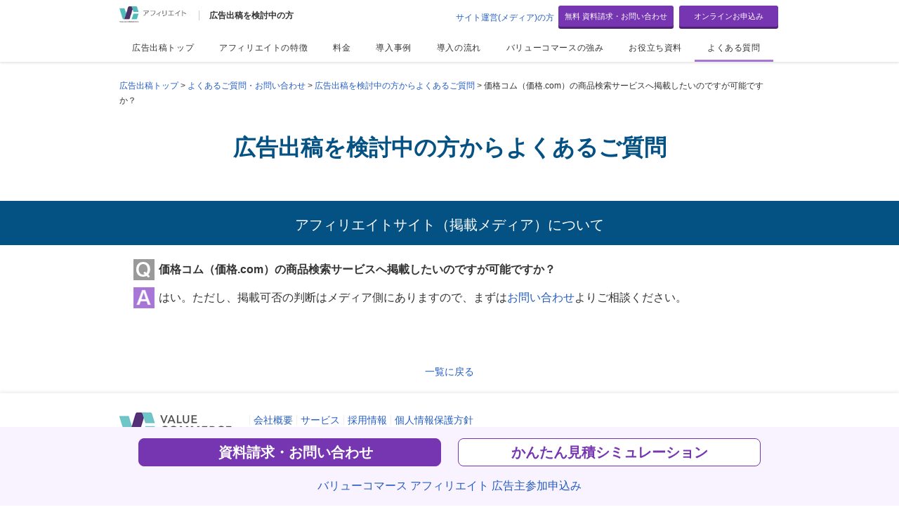

--- FILE ---
content_type: text/html; charset=UTF-8
request_url: https://www.valuecommerce.ne.jp/ecsite/faq/8050.html
body_size: 6307
content:
<!DOCTYPE html>
<html lang="ja">
<head>
<meta http-equiv="Content-Type" content="text/html; charset=utf-8" />
<title>価格コム（価格.com）の商品検索サービスへ掲載したいのですが可能ですか？｜ASPのバリューコマース アフィリエイト</title>
<meta name="keywords" content="">
<meta name="description" content="価格コム（価格.com）の商品検索サービスへ掲載したいのですが可能ですか？ - アフィリエイト広告出稿を検討中の方からよくある質問です。登録の仕方や管理画面の見方などこちらからご確認ください。">
<meta property="og:title" content="価格コム（価格.com）の商品検索サービスへ掲載したいのですが可能ですか？">
<meta property="og:description" content="価格コム（価格.com）の商品検索サービスへ掲載したいのですが可能ですか？ - アフィリエイト広告出稿を検討中の方からよくある質問です。登録の仕方や管理画面の見方などこちらからご確認ください。">
<meta property="og:url" content="https://www.valuecommerce.ne.jp/ecsite/faq/8050.html">
<meta property="og:type" content="website">
<meta property="og:image" content="https://www.valuecommerce.ne.jp/img/common/vc_logo_ogp.png">
<meta property="og:site_name" content="バリューコマース アフィリエイト">
<link rel="stylesheet" href="/ecsite/css/pure-min.css">



<meta name="viewport" content="width=980">



<link rel="stylesheet" href="/ecsite/css/styles.css?2026012608" type="text/css" />
<link rel="stylesheet" href="//maxcdn.bootstrapcdn.com/font-awesome/4.3.0/css/font-awesome.min.css">
<script src="https://www.googleoptimize.com/optimize.js?id=GTM-M7CJP2C"></script>
<script src="/js/jquery.js"></script>
<script src="/js/jquery-3.3.1.min.js"></script>
<script src="/js/vc_holiday_message.js" charset="UTF-8"></script>
<script>
  vc_holiday_message();
</script>

<script type="text/javascript">
  // ページトップに戻るリンク表示
  $(function() {
    var pagetopBtn = $('.backtotop');
    pagetopBtn.hide();
    $(window).scroll(function () {
      if ($(this).scrollTop() > 165) {
        pagetopBtn.fadeIn();
      } else {
        pagetopBtn.fadeOut();
      }
    });
    pagetopBtn.on("click", function (e) {
      e.preventDefault();
      $('body, html').animate({ scrollTop: 0 }, 500);
      return false;
    });
  });
  </script>

<!--[if lte IE 8]>
    <link rel="stylesheet" href="https://unpkg.com/purecss@1.0.0/build/grids-responsive-old-ie-min.css">
<![endif]-->
<!--[if gt IE 8]><!-->
    <link rel="stylesheet" href="https://unpkg.com/purecss@1.0.0/build/grids-responsive-min.css">
<!--<![endif]-->


<script type="text/javascript">
$(function() {
    var activeUrl = location.pathname.split("/")[2];
      navList = $(".gnav-item").find("a");

    navList.each(function(){
        if( $(this).attr("href").split("/")[2] == activeUrl ) {
         $(this).addClass("current");
       };
  });
});

$(function() {
  $('.js-toggle-menu').on('click', function(e) {
    $('.sp_header_menu_gnav').toggleClass("is-active");

		if($('.sp_header_menu_gnav').hasClass('is-active')) {
		//	$('.sp_header_menu_gnav').addClass('is-active');
			$('.sp_c-gnav').fadeIn();
       		 $('body').prepend('<div id="overlay"></div>');
       		 $('#overlay').css('z-index', '1001');
       		 $('#overlay').css('cursor', 'pointer');
		} else {
			$('.sp_header_menu_gnav').removeClass('is-active');
			$('.sp_c-gnav').fadeOut();
        	$('#overlay').remove();
		}
  });

$(document).on('click', function(e) {
  if (!$(e.target).closest('.js-toggle-menu').length) {
			$('.sp_header_menu_gnav').removeClass('is-active');
			$('.sp_c-gnav').fadeOut();
        	$('#overlay').remove();
  }

});


});


$(window).on("load resize", function() {
  var ww = window.innerWidth;

  if (ww > 767) {
  } else {

    var startPoint = 0,scrollTop = 0;
    $(window).on("scroll",function(){
        scrollTop = $(this).scrollTop();
        if (scrollTop >= startPoint) {
           if(scrollTop >= 25){
              $("#mastHead").hide();
            }
        } else {
            $("#mastHead").show();
        }
        startPoint = scrollTop;
    });

  }
});




</script>

<!-- Optimize Next -->
<script>(function(p,r,o,j,e,c,t,g){
p['_'+t]={};g=r.createElement('script');g.src='https://www.googletagmanager.com/gtm.js?id=GTM-'+t;r[o].prepend(g);
g=r.createElement('style');g.innerText='.'+e+t+'{visibility:hidden!important}';r[o].prepend(g);
r[o][j].add(e+t);setTimeout(function(){if(r[o][j].contains(e+t)){r[o][j].remove(e+t);p['_'+t]=0}},c)
})(window,document,'documentElement','classList','loading',2000,'5B3BFGKX')</script>
<!-- End Optimize Next -->


</head>

<body id="headwrap">
<!-- Google Tag Manager -->
<noscript>
<iframe src="//www.googletagmanager.com/ns.html?id=GTM-TRF4H5"
height="0" width="0" style="display:none;visibility:hidden"></iframe>
</noscript>
<script>
  (function(w, d, s, l, i) {
    w[l] = w[l] || [];
    w[l].push({
      'gtm.start': new Date().getTime(),
      event: 'gtm.js'
    });
    var f = d.getElementsByTagName(s)[0],
      j = d.createElement(s),
      dl = l != 'dataLayer' ? '&l=' + l : '';
    j.async = true;
    j.src =
      '//www.googletagmanager.com/gtm.js?id=' + i + dl;
    f.parentNode.insertBefore(j, f);
  })(window, document, 'script', 'dataLayer', 'GTM-TRF4H5');
</script>
<!-- End Google Tag Manager -->

      <header class="c-mast-head" id="mastHead">
        <div class="head-line pure-g">
          <div class="vclogo pure-u-7-8 pure-u-md-2-5 pure-u-lg-2-5">
            <a href="/"><img src="/img/common/logo.png" class="logo" alt="バリューコマース アフィリエイト"></a>
            <div class="header_sitename">
              <a href="/ecsite/" class="header_sitename_link">広告出稿を検討中の方</a>
            </div>
          </div>
          <div class="head-btn-area pure-u-14-24 pure-u-md-3-5 pure-u-lg-3-5">
            <a href="/" class="link_header_as pure-u-md-7-24 pure-u-lg-7-24">サイト運営(メディア)の方</a>
            <a href="/ecsite/inquiry.html" class="btn_header btn_header_p pure-u-md-7-24 pure-u-lg-7-24">無料 資料請求・お問い合わせ</a>
            <a href="https://mer.valuecommerce.ne.jp/online-signup/vc_ec01_form.php" class="btn_header btn_header_p pure-u-md-6-24 pure-u-lg-6-24 auto-num">オンラインお申込み</a>
            

          </div>

          <div class="sp_header_menu pure-u-1-8">
            <ul class="sp_header_menu_list">
              <li class="js-toggle-menu sp_header_menu_item sp_header_menu_gnav"><a href="#GlobalNavi"><span class="hide_txt">メニュー</span></a>
              </li>
            </ul>
          </div>
        </div>

        <div class="sp_c-gnav" id="GlobalNavi">
          <ul class="gnav-list" role="navigation">
            <li class="gnav-item"><a href="/ecsite/">広告出稿トップ</a></li>
            <li class="gnav-item"><a href="/ecsite/aboutaff.html">アフィリエイトの特徴</a></li>
            <li class="gnav-item"><a href="/ecsite/price.html">料金</a></li>
            <li class="gnav-item"><a href="/ecsite/success/casestudy.html">導入事例</a></li>
            <li class="gnav-item"><a href="/ecsite/flow.html">導入の流れ</a></li>
            <li class="gnav-item"><a href="/ecsite/merit.html">バリューコマースの強み</a></li>
            <li class="gnav-item"><a href="/ecsite/library/">お役立ち資料</a></li>
            <li class="gnav-item"><a href="/ecsite/faq/">よくある質問</a></li>
            <li class="gnav-item gnav-item_p"><a href="/ecsite/inquiry.html">資料請求・お問い合わせ</a></li>
            <li class="gnav-item gnav-item_g"><a href="https://mer.valuecommerce.ne.jp/online-signup/vc_ec01_form.php">オンラインお申込み</a></li>
          </ul>
          </div>

        <div class="c-gnav" id="GlobalNavi">
          <ul class="gnav-list" role="navigation">
            <li class="gnav-item"><a href="/ecsite/">広告出稿トップ</a></li>
            <li class="gnav-item"><a href="/ecsite/aboutaff.html">アフィリエイトの特徴</a></li>
            <li class="gnav-item"><a href="/ecsite/price.html">料金</a></li>
            <li class="gnav-item"><a href="/ecsite/success/casestudy.html">導入事例</a></li>
            <li class="gnav-item"><a href="/ecsite/flow.html">導入の流れ</a></li>
            <li class="gnav-item"><a href="/ecsite/merit.html">バリューコマースの強み</a></li>
            <li class="gnav-item"><a href="/ecsite/library/">お役立ち資料</a></li>
            <li class="gnav-item"><a href="/ecsite/faq/">よくある質問</a></li>
          </ul>
          </div>
      </header>
<!-- Google Tag Manager -->
<noscript>
<iframe src="//www.googletagmanager.com/ns.html?id=GTM-TRF4H5"
height="0" width="0" style="display:none;visibility:hidden"></iframe>
</noscript>
<script>
  (function(w, d, s, l, i) {
    w[l] = w[l] || [];
    w[l].push({
      'gtm.start': new Date().getTime(),
      event: 'gtm.js'
    });
    var f = d.getElementsByTagName(s)[0],
      j = d.createElement(s),
      dl = l != 'dataLayer' ? '&l=' + l : '';
    j.async = true;
    j.src =
      '//www.googletagmanager.com/gtm.js?id=' + i + dl;
    f.parentNode.insertBefore(j, f);
  })(window, document, 'script', 'dataLayer', 'GTM-TRF4H5');
</script>
<!-- End Google Tag Manager -->

<main>
  <div class="content-wrap">
    <header class="c-hero-content p-aboutaff-hero">
      <div class="l-block">
        <div id="topic_path">
          <!--p>
            <span itemscope itemtype="http://data-vocabulary.org/Breadcrumb"><a href="/ecsite/" itemprop="url"><span itemprop="title">アフィリエイト広告出稿トップ</span></a></span> &gt;
            <span itemscope itemtype="http://data-vocabulary.org/Breadcrumb"><a href="/contact/"><span itemprop="title">よくあるご質問・お問い合わせ</span></a></span> &gt;
            <span itemscope itemtype="http://data-vocabulary.org/Breadcrumb"><a href="/ecsite/faq/"><span itemprop="title">広告出稿を検討中の方からよくあるご質問</span></a></span> &gt;
            <span itemscope itemtype="http://data-vocabulary.org/Breadcrumb"><span itemprop="title">価格コム（価格.com）の商品検索サービスへ掲載したいのですが可能ですか？</span></span>
          </p-->

          <p itemscope itemtype="http://schema.org/BreadcrumbList">
            <span itemprop="itemListElement" itemscope itemtype="http://schema.org/ListItem"><a href="/ecsite/" itemprop="item"><span itemprop="name">広告出稿トップ</span></a><meta itemprop="position" content="1" /></span> &gt;
            <span itemprop="itemListElement" itemscope itemtype="http://schema.org/ListItem"><a href="/contact/" itemprop="item"><span itemprop="name">よくあるご質問・お問い合わせ</span></a><meta itemprop="position" content="2" /></span> &gt;
            <span itemprop="itemListElement" itemscope itemtype="http://schema.org/ListItem"><a href="/ecsite/faq/" itemprop="item"><span itemprop="name">広告出稿を検討中の方からよくあるご質問</span></a><meta itemprop="position" content="3" /></span> &gt;
            <span itemprop="itemListElement" itemscope itemtype="http://schema.org/ListItem"><span itemprop="name">価格コム（価格.com）の商品検索サービスへ掲載したいのですが可能ですか？</span><meta itemprop="position" content="4" /></span>
          </p>

        </div><!-- /.topic_path -->
        <h1>広告出稿を検討中の方からよくあるご質問</h1>
      </div><!-- /.l-block -->
    </header>

    <section class="c-subordinate-section">
      <h2 class="section-header">アフィリエイトサイト（掲載メディア）について</h2>
      <div class="l-block">
        <dl class="c-qa-list">
          <dt>価格コム（価格.com）の商品検索サービスへ掲載したいのですが可能ですか？</dt>
          <dd><p>はい。ただし、掲載可否の判断はメディア側にありますので、まずは<a href="/ecsite/inquiry.html">お問い合わせ</a>よりご相談ください。</p>
</dd>
        </dl>
      </div>
		

	  
            <!--common_cta_area-->
            <div class="cta-area d-block d-md-none">
              <div class="top-cta-area l-block">
                <div class="top-cta-main">
                  <a href="/ecsite/inquiry.html" class="btn button-primary-ec" onclick="dataLayer.push({'category':'ec_ecsite', 'action':'inquiry', 'label':'inquiry-btn01', 'event':'event-gtm-click'});"><span>＼ 無料 ／</span>資料請求・<br class="sp-br">お問い合わせ</a>
                  <a href="https://mer.valuecommerce.ne.jp/online-signup/vc_ec01_form.php" class="btn button-primary-ec auto-num" onclick="dataLayer.push({'category':'ec_ecsite', 'action':'signup', 'label':'signup-btn01', 'event':'event-gtm-click'});"><span>＼ 今すぐ ／</span>オンライン<br class="sp-br">お申込み</a>
                </div>
                <div class="top-cta-sub">
                  <p>＼ 概算の予算がわかる！ ／</p>
                  <a href="/ecsite/simulation/form.html" class="btn button-secondary-ec" onclick="dataLayer.push({'category':'ec_ecsite', 'action':'simulation', 'label':'simulation-btn01', 'event':'event-gtm-click'});">かんたん見積もりシミュレーション</a>
                </div>
            </div>
            </div>
            <!--common_cta_area-->

             
        <div class="text-center fs14 mt30 single_faq_bottom">
          <a href="/ecsite/faq/">一覧に戻る</a>

		</div>


    </section>

</div>
</main>


<!-- topへ戻る -->
<div class="backtotop"><a href="#headwrap"><i class="fa fa-chevron-up fa-2x" aria-hidden="true"></i></a></div>
<!-- ./backtotop -->
<footer>
  <div id="InquiryFooter" class="InquiryFooterSP">
<a href="/ecsite/inquiry.html" class="btn_footer btn_footer_p"><span>無料</span> 資料請求・お問い合わせ</a>
  <a href="//ck.jp.ap.valuecommerce.com/servlet/referral?sid=3420848&pid=890320328" class="btn_footer btn_footer_p auto-num">オンラインお申込み</a>
</div>
<script>
  window.addEventListener('DOMContentLoaded', function() {
    const inquiryFooter = document.getElementById('InquiryFooter');
    const footerElement = document.querySelector('footer');
    const globalFooterElement = document.getElementById('GlobalFooter');

    if (!inquiryFooter) {
      if (footerElement) {
        footerElement.style.paddingBottom = '0';
      }
      if (globalFooterElement) {
        globalFooterElement.style.paddingBottom = '0';
      }
    }
  });
</script>
<div id="GlobalFooter">

      <!-- <div class="footer_row_01">
        <div class="footer_row_01_inner">

          <nav class="footer_link">
            <ul>
              <li><a href="/ecsite/aboutaff.html">アフィリエイト広告の特徴</a></li>
              <li><a href="/ecsite/merit.html">導入のメリット</a></li>
              <li><a href="/ecsite/casestudy.html">成功事例紹介</a></li>
              <li><a href="/ecsite/price.html">料金のご案内</a></li>
              <li><a href="/ecsite/library/">資料一覧</a></li>
            </ul>
          </nav>
        </div>

      </div> -->

      <div class="footer_row_02">
        <div class="footer_row_02_inner">

            <div class="utility_navi">
            <ul><!--
              --><li><a href="//www.valuecommerce.co.jp/" target="_blank">会社概要</a></li><!--
              --><li><a href="//www.valuecommerce.co.jp/service/" target="_blank">サービス</a></li><!--
              --><li><a href="//www.valuecommerce.co.jp/recruit/" target="_blank">採用情報</a></li><!--
              --><li><a href="//www.valuecommerce.co.jp/privacy_policy/" target="_blank">個人情報保護方針</a></li><!--
            --></ul>
          </div><!-- /.utility_navi -->

          <div class="copyright">
            <p>
              <small>&copy; ValueCommerce Co., Ltd.</small>
            </p>
          </div><!-- /.copyright -->

        </div><!-- /.footer_row_02_inner -->
      </div><!-- /.footer_row_02 -->
</div>

</footer>

    <div class="ecsite-floating-cta d-none d-md-block panel-ec p-3 sticky-top bottom-0 start-0">
        <div class="row container-lg mx-auto justify-content-center mt-3">
            <div class="col-md-5">
                <a
                  href="/ecsite/inquiry.html"
                  class="btn btn-primary-ec border border-primary-ec w-100 h-100 py-2 mt-0"
                  onclick="dataLayer.push({'category':'ec_ecsite', 'action':'inquiry', 'label':'inquiry-floating-btn', 'event':'event-gtm-click'});"
                >
                  <div class="fs-4 fw-bold ms-4">資料請求・お問い合わせ</div>
                </a>
            </div>
            <div class="col-md-5">
                <a
                  href="/ecsite/simulation/form.html"
                  class="auto-num btn btn-outline-primary-ec w-100 h-100 py-2 mt-0"
                  onclick="dataLayer.push({'category':'ec_ecsite', 'action':'simulation', 'label':'simulation-floating-btn', 'event':'event-gtm-click'});"
                >
                  <div class="fs-4 fw-bold">かんたん見積シミュレーション</div>
                </a>
            </div>
            <div class="text-center mt-4 mb-3">
              <a
                href="https://mer.valuecommerce.ne.jp/online-signup/vc_ec01_form.php"
                class="fs-6 "
                onclick="dataLayer.push({'category':'ec_ecsite', 'action':'signup', 'label':'signup-floating-btn', 'event':'event-gtm-click'});">
                バリューコマース アフィリエイト 広告主参加申込み
              </a>
            </div>
        </div>
    </div>
<style>
.ecsite-floating-cta {
  display: none;
  opacity: 0;
  transform: translateY(100px);
}
.ecsite-floating-cta.fade-in {
  display: block;
  opacity: 1;
  transform: translateY(0);
  transition: opacity 0.25s ease-out, transform 0.25s ease-out;
}
.ecsite-floating-cta.opacity-100 {
  opacity: 1 !important;
}
.ecsite-floating-cta.d-none {
  display: none !important;
}
@media (min-width: 768px) {
  .ecsite-floating-cta.d-md-block {
    display: block !important;
  }
}
.ecsite-floating-cta.panel-ec {
  background-color: #f9f2ff;
  border-color: #f9f2ff;
}
.ecsite-floating-cta.p-3 {
  padding: 0.5rem !important;
}
.ecsite-floating-cta.sticky-top {
  position: sticky;
  top: 0;
  z-index: 1020;
}
.ecsite-floating-cta.bottom-0 {
  bottom: 0 !important;
}
.ecsite-floating-cta.start-0 {
  left: 0 !important;
}

.ecsite-floating-cta *, *::before, *::after {
  box-sizing: border-box;
}
.ecsite-floating-cta .text-center {
    text-align: center !important;
}
.ecsite-floating-cta .fs-4 {
  font-size: 1.25rem !important;
}
.ecsite-floating-cta .fs-6 {
  font-size: 1rem !important;
}
.ecsite-floating-cta .fw-bold {
  font-weight: 700 !important;
}
.ecsite-floating-cta .py-2 {
  padding-top: 0.25rem !important;
  padding-bottom: 0.25rem !important;
}
.ecsite-floating-cta .mt-4 {
  margin-top: 1rem !important;
}
.ecsite-floating-cta .ms-4 {
  margin-left: 1rem !important;
}
.ecsite-floating-cta .mt-3 {
  margin-top: 0.5rem !important;
}
.ecsite-floating-cta .mb-3 {
  margin-bottom: 0.5rem !important;
}
.ecsite-floating-cta .mt-0 {
  margin-top: 0 !important;
}
.ecsite-floating-cta .container-lg {
  width: 100%;
  padding-right: var(--bs-gutter-x, 0.75rem);
  padding-left: var(--bs-gutter-x, 0.75rem);
  margin-right: auto;
  margin-left: auto;
}
@media (min-width: 1200px) {
  .ecsite-floating-cta .container-lg {
    max-width: 1140px;
  }
}
.ecsite-floating-cta .row {
  --bs-gutter-x: 1.5rem;
  --bs-gutter-y: 0;
  display: flex;
  flex-wrap: wrap;
  margin-top: calc(var(--bs-gutter-y) * -1);
  margin-right: calc(var(--bs-gutter-x) * -0.5);
  margin-left: calc(var(--bs-gutter-x) * -0.5);
}
.ecsite-floating-cta .row > * {
  flex-shrink: 0;
  width: 100%;
  max-width: 100%;
  padding-right: calc(var(--bs-gutter-x) * 0.5);
  padding-left: calc(var(--bs-gutter-x) * 0.5);
  margin-top: var(--bs-gutter-y);
}
@media (min-width: 768px) {
  .ecsite-floating-cta .col-md-5 {
    flex: 0 0 auto;
    width: 41.66666667%;
  }
}
.ecsite-floating-cta .mx-auto {
  margin-right: auto !important;
  margin-left: auto !important;
}
.ecsite-floating-cta .justify-content-center {
  justify-content: center !important;
}
.ecsite-floating-cta .btn {
  display: inline-block;
  font-weight: 400;
  line-height: 1.5;
  color: #333333;
  text-align: center;
  vertical-align: middle;
  cursor: pointer;
  user-select: none;
  background-color: transparent;
  border: 0 solid transparent;
  padding: 0.5rem 1rem;
  font-size: 1rem;
  border-radius: 8px;
  transition: color 0.15s ease-in-out, background-color 0.15s ease-in-out, border-color 0.15s ease-in-out, box-shadow 0.15s ease-in-out;
}
@media (prefers-reduced-motion: reduce) {
  .ecsite-floating-cta .btn {
    transition: none;
  }
}
.ecsite-floating-cta .btn:hover {
  color: #333333;
  text-decoration: none;
}
.ecsite-floating-cta .btn-check:focus + .btn, .btn:focus {
  outline: 0;
  box-shadow: 0 0 0 0 rgba(0, 83, 247, 0.25);
}
.ecsite-floating-cta .btn:disabled, .btn.disabled, fieldset:disabled .btn {
  pointer-events: none;
  opacity: 1;
}

.ecsite-floating-cta .btn-primary-ec {
  color: #ffffff;
  background-color: #7635b1;
  border-color: #7635b1;
}
.ecsite-floating-cta .btn-primary-ec:hover {
  color: #ffffff;
  background-color: #592885;
  border-color: #592885;
}
.ecsite-floating-cta .btn-outline-primary-ec {
  color: #7635b1;
  background-color: #ffffff;
  border-color: #7635b1;
  border-width: 1px;
  border-style: solid;
}
.ecsite-floating-cta .btn-outline-primary-ec:hover {
  color: #ffffff;
  background-color: #7635b1;
  border-color: #7635b1;
}
.ecsite-floating-cta .border {
  border: 1px solid #eeeeee !important;
}
.ecsite-floating-cta .border-primary-ec {
  border-color: #7635b1 !important;
}
.ecsite-floating-cta .w-100 {
  width: 100% !important;
}
.ecsite-floating-cta .h-100 {
  height: 100% !important;
}

.backtotop.adjust-bottom {
    bottom: 70px !important;
}

@media (min-width: 768px) {
    .backtotop.adjust-bottom {
        bottom: 130px !important;
    }
}
</style>
<script>
    document.addEventListener("DOMContentLoaded", function() {
        const floatingCta = document.querySelector(".ecsite-floating-cta");
        const headLine = document.querySelector(".head-line");
        const backToTop = document.querySelector(".backtotop");

        function checkPageHeight() {
            setTimeout(() => {
                const documentHeight = document.documentElement.scrollHeight;
                const windowHeight = window.innerHeight;

                // ページの高さが「画面の高さ分スクロールする高さ以下」の場合、CTAを常時表示
                if (floatingCta && documentHeight <= windowHeight * 2) {
                    floatingCta.classList.add("d-md-block", "opacity-100");
                    floatingCta.style.transform = "translateY(0)";
                }
            }, 100); // 100ms 遅延させて正確な高さを取得
        }

        // 初回チェック
        checkPageHeight();

        window.addEventListener("scroll", function() {
            const scrollPosition = window.scrollY;
            const documentHeight = document.documentElement.scrollHeight;
            const windowHeight = window.innerHeight;

            if (scrollPosition > windowHeight) {
                // 画面の高さ分スクロールしたらCTAを表示 & .head-lineを非表示
                if (floatingCta) floatingCta.classList.add("fade-in");
                if (backToTop) backToTop.classList.add("adjust-bottom");
                if (headLine) headLine.style.display = "none";
            } else if (documentHeight > windowHeight * 2) {
                // ページの高さが「画面の高さ分スクロールする高さ」より大きい場合のみ、スクロール位置によってCTAを非表示
                if (floatingCta) floatingCta.classList.remove("fade-in");
                if (backToTop) backToTop.classList.remove("adjust-bottom");
                if (headLine) headLine.style.display = "flex";
            }
        });
    });
</script>


</body>
</html>

--- FILE ---
content_type: text/css
request_url: https://www.valuecommerce.ne.jp/ecsite/css/styles.css?2026012608
body_size: 14981
content:
@charset "utf-8";
/* 共通設定
--------------------------------------------------------*/
body {
  color: #333;
  font-family: 'メイリオ', Meiryo, verdana, Hiragino Sans, 'ヒラギノ角ゴ Pro W3', 'Hiragino Kaku Gothic Pro', Osaka, 'ＭＳ Ｐゴシック', 'MS PGothic', Sans-Serif;
  font-size: 16px;
  line-height: 1.5;
  word-break: break-all;
  overflow-x: hidden;
}


header#mastHead h1 {
  font-size: 10px;
  font-weight: normal;
}

a {
  text-decoration: none;
  color: #245dc1;
}

a:link, a:visited, a:active, a:hover {
  /* FireFox リンク選択時の点線を消す */
  /* overflow: hidden; */
  outline: none;
}

abbr, address, article, aside, audio, b, blockquote, body, canvas, caption, cite, code, dd, del, details, dfn, div, dl, dt, em, fieldset, figcaption, figure, footer, form, h1, h2, h3, h4, h5, h6, header, hgroup, html, i, iframe, img, ins, kbd, label, legend, li, mark, menu, nav, object, ol, p, pre, q, samp, section, small, span, strong, sub, summary, sup, table, tbody, td, tfoot, th, thead, time, tr, ul, var, video {
  vertical-align: baseline;
  margin: 0;
  padding: 0;
  border: 0;
  outline: 0;
  background: 0 0;
}

p {
  margin: 0;
  padding: 0;
  text-align: left;
}

/* 見出し */

.section-header {
  background: #045183;
  text-align: center;
  padding: 20px;
  font-size: 20px;
  color: #fff;
  font-weight: normal;
  line-height: 1.4;
  padding: 20px 20px 15px;
  margin: 0 0 20px;
}

.section-sub-header {
  display: block;
  margin: 45px auto 16px auto;
  background: #045183;
  color: #fff;
  text-align: center;
  font-size: 20px;
  line-height: 1.3em;
  padding: 9px 0 6px 0;
  font-weight: normal;
}

.section-sub-header small {
  font-size: 70%;
  font-weight: normal;
  margin-bottom: -3px;
  display: block;
}

/* ユーティリティクラス */

.fs12 {
  font-size: 12px !important;
}

.fs13 {
  font-size: 13px !important;
}

.fs14 {
  font-size: 14px !important;
}

.fs15 {
  font-size: 15px !important;
}

.fs16 {
  font-size: 16px !important;
}

.fs17 {
  font-size: 17px !important;
}

.fs18 {
  font-size: 18px !important;
}

.fs20 {
  font-size: 20px !important;
}

.fs22 {
  font-size: 22px !important;
}

.fs24 {
  font-size: 24px !important;
}

.fs25 {
  font-size: 25px !important;
}

.fs26 {
  font-size: 26px !important;
}

.fs28 {
  font-size: 28px !important;
}

.fs30 {
  font-size: 30px !important;
}

.fs38 {
  font-size: 38px !important;
}

.text-bold {
  font-weight: bold !important;
}

.text-normal {
  font-weight: normal !important;
}

.text-left {
  text-align: left !important;
}

.text-center {
  text-align: center;
}

.text-right {
  text-align: right;
}

.text-purple {
  color: #7635B1;
}

.text-white {
  color: #ffffff;
}

.text-green {
  color: #39b1b2;
}

.text-navy {
  color: #045183;
}

.text-red {
  color: #d32647;
}

.mt5 {
  margin-top: 5px !important;
}

.mt10 {
  margin-top: 10px !important;
}

.mt15 {
  margin-top: 15px !important;
}

.mt20 {
  margin-top: 20px !important;
}

.mt25 {
  margin-top: 25px !important;
}

.mt30 {
  margin-top: 30px !important;
}

.mt35 {
  margin-top: 35px !important;
}

.mt40 {
  margin-top: 40px !important;
}

.mt45 {
  margin-top: 45px !important;
}

.mt50 {
  margin-top: 50px !important;
}

.lh10 {
  line-height: 1.0 !important;
}

.lh15 {
  line-height: 1.5 !important;
}

.lh20 {
  line-height: 2.0 !important;
}

.mb20 {
  margin-bottom: 20px !important;
}

.mb40 {
  margin-bottom: 40px !important;
}

.bg-white {
  background-color: #fff;
}

.bg-gray {
  background-color: #f2f2f2;
}

.bg-lightgray {
  background-color: #f2f2f2;
}

.bg-green {
  background-color: #ebf6f8;
}

.clearfix::after {
  content: " ";
  display: block;
  clear: both;
}

.justify-center {
  justify-content: center;
}

.justify-space-around {
  justify-content: space-around;
}

.justify-space-between {
  justify-content: space-between;
}

img.border{
  border:1px solid #ccc;
}

/* Button：ボタン
--------------------------------------------------------*/

.button-inquiry {
  display: inline-block;
  overflow: hidden;
  /*text-indent: 100%;*/
  white-space: nowrap;
}

.button-inquiry:hover {
  opacity: .7;
}

.button-inquiry .fvbtn {
  width: 546px;
}

.button-inquiry .btn {
  width: 328px;
}

.button-inquiry--large {
  /*background: transparent url(../img/btn_02.png) no-repeat;
  width: 546px;
  height: 94px; */
  box-shadow: 0 6px 0 0 #4E2376;
  background-color: #7635B1;
  display: block;
  color: #fff;
  text-align: center;
  padding: 14px;
  border: 0;
  border-radius: 6px;
  box-sizing: border-box;
  font-size: 28px;
  line-height: 2;
  width: 90%;
  margin: 0 auto 10px;
}

.button-inquiry--large>span {
  padding: 10px 12px 12px;
  background: #FFF;
  color: #663e79;
  font-size: 18px;
  font-weight: bold;
  border-radius: 50px;
  -webkit-border-radius: 50px;
  -moz-border-radius: 50px;
  -o-border-radius: 50px;
  display: inline-block;
  vertical-align: bottom;
  margin-right: 15px;
}

.button-inquiry--medium {
  /*
  background: transparent url(../img/btn_03.png) no-repeat;
  width: 328px;
  height: 70px;
  margin-top: 15px;
  */
  box-shadow: 0 6px 0 0 #4E2376;
  background-color: #7635B1;
  display: block;
  color: #fff;
  text-align: center;
  padding: 14px;
  border: 0;
  border-radius: 6px;
  box-sizing: border-box;
  font-size: 26px;
  line-height: 2;
  width: 90%;
  margin: 0 auto 10px;
}

.button-inquiry--medium>span {
  padding: 10px 12px 12px;
  background: #FFF;
  color: #663e79;
  font-size: 18px;
  font-weight: bold;
  border-radius: 50px;
  -webkit-border-radius: 50px;
  -moz-border-radius: 50px;
  -o-border-radius: 50px;
  display: inline-block;
  vertical-align: middle;
  margin-right: 15px;
  vertical-align: bottom;
}

.btn {
margin-top: 10px;
}


.button-primary-ec{
  box-shadow: 0 6px 0 0 #4E2376;
  background-color: #7635B1;
  display: block;
  color: #fff;
  text-align: center;
  padding: 24px 10px;
  border: 0;
  border-radius: 6px;
  box-sizing: border-box;
  font-size: 24px;
  font-weight: 700;
  line-height: 1.3;
  margin: 0 auto 10px;
  letter-spacing: 1px;
}

.button-primary-ec-sub{
  box-shadow: 0 6px 0 0 #9F72C8;
  background-color: #fff;
  border: solid 1px #7635B1;
  display: block;
  color: #7635B1;
  text-align: center;
  padding: 24px 10px;
  border-radius: 6px;
  box-sizing: border-box;
  font-size: 24px;
  font-weight: 700;
  line-height: 1.3;
  margin: 0 auto 10px;
  letter-spacing: 1px;
}

.button-secondary-ec{
  box-shadow: 0 6px 0 0 #226086;
  background-color: #0670B4;
  display: block;
  color: #fff;
  text-align: center;
  padding: 10px;
  border: 0;
  border-radius: 6px;
  box-sizing: border-box;
  font-size: 24px;
  font-weight: 700;
  line-height: 1.3;
  margin: 0 auto 10px;
  letter-spacing: 1px;
}


a.button-primary-ec:hover,
a.button-secondary-ec:hover,a.button-primary-ec-sub:hover{
  opacity: 0.7;
}

.button-primary-ec span,.button-secondary-ec span,.button-primary-ec-sub span{
  font-size: 14px;
  display: block;
  font-weight: normal;
}

.button-secondary-ec span{
  margin-top: 6px;
}


.top-cta-area{
  padding:60px 0 !important;
  margin:20px 0;
}

.top-cta-area-mv{
  padding:0 0  48px!important;
  margin:20px 0;
}
.top-cta-main{
  display: flex;
  width: 800px;
  margin: 0 auto;
}

.top-cta-main a{
  display: block;
  width: 340px;
}

.top-cta-sub a{
  display: block;
  width: 740px;
  margin: 0 auto;
}

/*トップページここから*/
.top-cta-main-top{
  display: flex;
  width: 800px;
  margin: 0 auto;
}

.top-cta-main-top a{
  display: block;
  width: 390px;
}

.top-cta-sub-top a{
  display: block;
  width: 780px;
  margin: 0 auto;
}

.top-cta-sub-top p{
  text-align: center;
  font-size: 20px;
  margin:8px 0 4px !important;
  letter-spacing: 2px;
  font-weight: 700;
}
/*トップページここまで*/


/*Btype*/

a.top-cta-main_b_button span{
  padding: 20px 6px 20px;
  background: #FFF;
  color: #663e79;
  font-size: 14px;
  font-weight: bold;
  border-radius: 50px;
  -webkit-border-radius: 50px;
  -moz-border-radius: 50px;
  -o-border-radius: 50px;
  display: inline-block;
  vertical-align: middle;
  margin-right: 15px;
}

a.top-cta-main_b_button{
  font-size: 28px;
}


.top-cta-sub_b{
  display: flex;
  width: 800px;
  margin: 0 auto;
}

.top-cta-sub_b a{
  display: block;
  width: 340px;
}

.top-cta-main_b a{
  display: block;
  width: 740px;
  margin: 0 auto 20px;
}


.top-cta-sub p{
  text-align: center;
  font-size: 20px;
  margin:8px 0 4px !important;
  letter-spacing: 2px;
  font-weight: 700;
}

.p-top-hero-description{
  font-size: 24px;
}

br.sp-br{
  display: none;
 }
 br.pc-br{
  display: inline;
 }

 img.top_mv_sp{
  display: none;
 }

 .top_item_img{
  margin: 0 auto;
 }

.top_mv_bg{
  position: absolute;
  z-index: -1;
  display: flex;
  align-items: center;
  top: -150px;
  right: 0;
  left: 64%;
  overflow: hidden;
}



 .top_item_headline{
  margin: 16px 20px 0;
  text-align: center;
 }



 h3.top_item_headline {
  margin-bottom: 10px;
  font-size: 20px;
 }

 h3.top_item_headline span{
  background: linear-gradient(transparent 70%, #EFE1FA 70%);
 }

 .top_item_description{
  margin: 16px 0 0;
  font-size: 16px;
 }

 .top_item_description li{
list-style: none;
    background: #EBF1FF;
    border-radius: 8px;
    padding: 8px;
    margin: 0 auto 10px;
    font-weight: 600;
    width: 87%;
 }

 .marker {
  display: inline-block;
  padding: 0.25em 0.4em;
  font-size: 20px;
  color: #333;
  font-weight: 700;
  line-height: 1;
  text-align: center;
  white-space: nowrap;
  vertical-align: baseline;
  border-radius: 0;
  background-color: #EFE1FA;
}

.bg-lightblue{
  background-color: #F2F6FF;
}

ul.feature_block {
  margin-top: 40px;
}

ul.feature_block li{
  display: flex;
  align-items: center;
  margin-bottom: 24px;
}

ul.feature_block_2 li{
  align-items: flex-start;
}

ul.feature_block_2 h3.top_item_headline{
  font-size: 22px;
  margin: 0 0 20px 20px;
}

ul.feature_block_2 h3.top_item_headline span{
  font-size: 18px;
  background: none;
}


ul.feature_block li .feature-img-area{
  width: 300px;
  box-sizing: border-box;
}



ul.feature_block li .feature-text-area{
  width: 620px;
  box-sizing: border-box;
}


ul.feature_block li:nth-child(odd) {
  flex-direction: row-reverse;
}

ul.feature_block_2 li:nth-child(odd) {
  flex-direction: inherit!important;
}

ul.feature_block_2 ul{
text-align: left;
margin-left: 20px;
}

.feature_block_2 li.assignment{
  border: 1px solid #075183;
    color: #075183;
    border-radius: 4px;
    background-color: #fff;
    padding: 6px 12px;
    text-align: center;
    font-size: 16px;
    box-sizing: border-box;
    display: inline-block;
    margin-bottom: 10px;
    font-weight: 600;
}

.about-aff_block,.network_block{
  margin-bottom: 20px;
}

img.about-aff{
  width: 90%;
}


.thanks_message_title{
  font-weight: 700;
  font-size: 20px;
  margin:20px 0;
}

.thanks_message_text p{
  text-align: center;
  font-size: 16px;
}

.thanks_message_card{
  font-size: 16px;
  margin:20px 0;
  padding: 20px;
  background-color: #eee;
  text-align: center;
  border-radius: 8px;
}
.thanks_message_card p{
  text-align: center;
}


@media screen and (max-width: 767px) {

  .header_sitename{
    top:-10px;
  }

  .top_mv_bg{
    display: none;
  }

  img.top_item_img{
    width: 96%;
  }

  .header-wrap-bg{
    background: url(../img/ecsite_top_bg.png);
    background-repeat: no-repeat;
    background-position: -50% -200px;
  }

  .top-cta-area {
    padding: 40px 0 !important;
}

  ul.feature_block li{
    display: block;
    margin-bottom: 20px;
  }
  ul.feature_block li .feature-img-area,
  ul.feature_block li .feature-text-area{
    width: 100%;
  }

  ul.feature_block li:nth-child(odd) {
    flex-direction: row;
  }


  ul.feature_block li:nth-child(odd) .feature-text-area,
  ul.feature_block li:nth-child(even) .feature-text-area{
    padding:0;
  }



  img.top_mv_pc{
    display: none;
   }
   img.top_mv_sp{
    display: block;
    margin: 0 auto;
   }


   br.sp-br{
    display: inline;
   }
   br.pc-br{
    display: none;
   }

  .p-top-hero h1 {
    font-size: 24px;
  }
  .p-top-hero h1>span{
    font-size: 24px;
  }

  .button-primary-ec,.button-secondary-ec{
    font-size: 20px;
  }

  .p-top-hero-description{
    font-size: 16px!important;
  }

  .top-cta-main,.top-cta-sub_b{
    width: 96%;
  }

  .top-cta-main a,.top-cta-sub_b a{
    width: 48%;
  }
  .top-cta-sub a,.top-cta-main_b a{
    width: 96%;
  }
/*トップページここから*/
.top-cta-main-top,.top-cta-sub-top_b{
  width: 96%;
  display: block;
}

.top-cta-main-top a,.top-cta-sub_b a{
  width: 100%;
  margin-bottom: 16px;
  font-size: 20px;
  padding: 20px;
  display: block;
}

.top-cta-sub-top a,.top-cta-main-top_b a{
  width: 96%;
}

.top-cta-sub-top p{
  font-size: 16px;
}
/*トップページここまで*/

  .about-aff_block,.network_block{
    margin-bottom: 40px;
  }
  .intro_block{
    margin-bottom: 40px;
  }




}


/* Layout：レイアウト用クラス
--------------------------------------------------------*/

.l-block ,
#Contents #Main .section{
  width: 940px;
  margin: 0 auto;
  padding-bottom: 30px;
  text-align: center;
}

/* contents */

.content-wrap {
  width: 100%;
}

/*  Component:共通パーツ設定
--------------------------------------------------------*/

/* グローバルヘッダー */

.sp_c-gnav {
  display: none;
}

.c-mast-head {
  position: fixed;
  top: 0;
  width: 100%;
  /*height: 80px; */
  background-color: #fff;
  -webkit-box-shadow: 0 2px 3px 0 rgba(0, 0, 0, .1);
  box-shadow: 0 2px 3px 0 rgba(0, 0, 0, .1);
  z-index: 1001;
}

.head-line {
  width: 940px;
  margin: 8px auto 10px;
  position: relative;
}

/*.head-line h1 {
  vertical-align: middle;
  font-size: 10px;
  line-height: 2.6em;
  font-weight: normal;
  color: #595757;
}*/

.head-btn-area {
  text-align: right;
}

.head-btn-area img {
  width: 188px;
}

.head-btn-area a:first-child{
  padding-top: 8px;
}


.c-mast-head-short {
  position: fixed;
  top: 0;
  width: 100%;
  height: auto;
  background-color: #fff;
  -webkit-box-shadow: 0 2px 3px 0 rgba(0, 0, 0, .1);
  box-shadow: 0 2px 3px 0 rgba(0, 0, 0, .1);
  z-index: 1001;
}

.header_sitename{
  vertical-align: middle;
  padding-left: 14px;
  display: inline;
}

.header_sitename a{
  font-size: 12px;
  font-weight: 700;
  color: #333;
  border-left: solid 1px #CCC;
  padding-left: 14px;
}

.vclogo{
  display: inline-block;
}

.vclogo .logo{
  vertical-align: middle;
}


.link_header_as{
  font-size: 12px;
}

/* Gナビ */

.c-gnav {
  height: 40px;
  text-align: center;
  background-color: #fff;
}

.gnav-list {
  width: 940px;
  display: inline-block;
}

.g-nav-list::after {
  content: " ";
  display: block;
  clear: both;
}

.gnav-item {
  float: left;
  height: 40px;
  list-style: none;
  text-align: center;
}

.gnav-item a {
  box-sizing: border-box;
  display: block;
  height: 100%;
  line-height: 1.4;
  font-size: 12px;
  color: #333;
  padding: 12px 18px 0;
  letter-spacing: 0.05em;
}

.gnav-list .current {
  border-bottom: 3px solid #a876d6;
}

.gnav-item a:hover {
  border-bottom: 3px solid #a876d6;
  text-decoration: none;
  color: #777;
}

.btn_header_sp {
  display: none !important;
}

.btn_header {
  display: block;
  color: #fff;
  text-align: center;
  padding: 7px;
  border: 0;
  border-radius: 3px;
  box-sizing: border-box;
  font-size: 11px;
  margin: 0 2px;
}

.btn_header:hover {
  opacity: .7;
}

.btn_header_g {
  box-shadow: 0 3px 0 0 #4E2376;
  background-color: #7635B1;
}

.btn_header_p {
  box-shadow: 0 3px 0 0 #4E2376;
  background-color: #7635B1;
}

.sp_header_menu {
  display: none !important;
}

/* トピックス */
.update_info{
  border: 1px solid #ccc;
  text-align: left;
  padding: 1.875em 2.5em;
  margin-top: 1.25em;
  border-radius: .25em;
}

.update_info ul li{
  list-style: none;
}

.update_info > h3{
  font-size: 16px;
}
.update_info ul{
  margin: 12px 0 0 !important;
}
.update_info li{
  margin-bottom: 0!important;
  margin-top: 4px;
  line-height: 1.5em!important;
  padding: 3px 0 3px 0!important;
  background-image: none!important;
}

.update_info li span.date{
  color: #808080;
  margin-right: 16px;
  width: 140px;
  display: inline-block;
}
.update_info li span.new{
  color: #d01115;
}

.update_info a:hover{
  text-decoration: none;
}

@media screen and (max-width: 768px){
.update_info{
  padding: 16px;
  margin: 0 10px;
}
.update_info li span.txt {
    display: block;
}
}

/* パネル */

.c-panel {
  box-sizing: border-box;
}

.c-panel.c-panel--white {
  background-color: #fff;
}

.c-panel.c-panel--grey {
  background-color: #f2f2f2;
  margin-bottom: 15px;
  /* font-size: 26px; */
  padding-top: 10px;
}

.c-panel.c-panel--grey .case {
  width: 173px;
}

/*パンくず*/
#topic_path p{
  font-size: 12px;
  margin-top: 12px;
}

/* 目次(アイコンつき)リスト */

.c-toc-list {
  text-align: left;
  margin: 0 auto 0;
  vertical-align: top;
  padding: 0 30px 0 40px;
}

.c-toc-list li {
  list-style: none;
  background: url(../img/arrow_03.png);
  background-repeat: no-repeat;
  background-position: left 8px;
  padding: 5px 5px 5px 18px;
  font-size: 16px;
}

.c-toc-list li.down {
  list-style: none;
  background: url(../img/arrow_04.png);
  background-repeat: no-repeat;
  background-position: left 10px;
  padding: 5px 5px 5px 18px;
  font-size: 16px;
  min-height: 40px;
}

/* 料金プラン表 */

.c-plan-table {
  margin: 0 auto;
  font-size: 18px;
  background-color: #fff;
  width: 96%;
}

.c-plan-table td, .c-plan-table th {
  font-weight: normal;
  width: 30%;
  padding: 16px 3px;
  text-align: center;
  vertical-align: middle;
  color: #666666;
  background-color: #fff;
  line-height: 1.4em;
}

.c-plan-table thead td:first-child {
  background-color: #ccc;
  color: #ffffff;
}

.c-plan-table thead td:nth-child(2) {
  background-color: #7635B1;
  color: #ffffff;
}

.c-plan-table thead td:nth-child(3) {
  background-color: #2A70B4;
  color: #ffffff;
}

.c-plan-table tbody tr:nth-child(2n+1) th {
  background-color: #eee;
}

.c-plan-table tbody tr:nth-child(2n+1) td:nth-child(2) {
  background-color: #f6f1fb;
}

.c-plan-table tbody tr:nth-child(2n+1) td:nth-child(3) {
  background-color: #e5ecf2;
}

.c-plan-table tbody small {
  font-size: 10px;
  line-height: 1.2em;
}

.c-plan-table tbody th.vertical {
  width: 40px;
  background-color: #fff;
}

.c-plan-table tbody th.vertical span {
  -ms-writing-mode: tb-rl;
  -webkit-writing-mode: vertical-rl;
  writing-mode: vertical-rl;
  height: 120px;
  letter-spacing: 2px;
}

.c-plan-table .commission span {
  font-size: 14px;
}

/* Q&Aリスト */

.c-qa-list {
  text-align: left;
  /*  width: 780px; */
  margin: 0 auto;
  padding: 0 20px;
}

.c-qa-list dt, .c-qa-list dd {
  /* font-size: 14px; */
  margin: 0;
  padding: 3px 0 3px 36px;
  line-height: 1.5;
  background-repeat: no-repeat;
  background-position: top left;
}

.c-qa-list dt {
  background-image: url(../img/icon_q.png);
  margin-bottom: 10px;
  font-weight: bold;
}

.c-qa-list-top dt {
  font-weight: normal!important;
}

.c-qa-list dd {
  background-image: url(../img/icon_a.png);
  background-size: 30px;
}

.c-qa-list dd+dt {
  margin-top: 50px;
}

.c-qa-list p{
    padding: 0!important;
    line-height: 1.5!important;
}


/* 先頭コンテンツ */



.c-hero-content,
#contents {
  width: 100%;
  min-width: 940px;
  text-align: center;
  padding-top: 100px;
  margin: 0 auto;
}

.c-hero-content h1,
h2.article_header {
  margin: 40px 0 30px;
  line-height: 1;
  color: #045183;
  /* font-size: 30px; */
}


.c-hero-content p{
  /* font-size: 16px; */
  line-height: 1.75;
  color: #333;
}

.c-hero-content p:not(:nth-of-type(1)) {
  margin-top: 1em;
}

/* 通常コンテンツ */

.c-subordinate-section:target {
  -webkit-animation: modify 0.1s;
  animation: modify 0.1s;
}

.c-subordinate-section p {
  margin-bottom: 20px;
  line-height: 1.75em;
  /* font-size: 14px; */
  padding: 0 20px;
}

.c-subordinate-section p.category{
  text-align: center;
  margin-top: 20px;
}

.c-subordinate-section p.text {
  padding: 0px 10px 0 10px;
}
/*
.c-subordinate-section .c-panel-group {
  font-size: 24px;
} */

/* .c-subordinate-section ul {
    text-align: left;
    margin: 30px 0 0;
}

.c-subordinate-section ul li {
    margin-bottom: 20px;
    line-height: 2em;
    font-size: 14px;
    padding: 3px 0 3px 36px;
    list-style: none;

    background-image: url(../img/icon_q.png);
    background-repeat: no-repeat;
    background-position: top left;
} */

.faq-wrap ul{
  text-align: left;
  margin: 30px 0 0;
}

.faq-wrap ul li{
  margin-bottom: 20px;
  line-height: 1.75em;
 font-size: 14px;
  padding: 3px 0 3px 36px;
  list-style: none;

  background-image: url(../img/icon_q.png);
  background-repeat: no-repeat;
  background-position: top left;
}



.banner_wrap {
  padding: 0 0 14px;
}

/* 資料請求ボタン・申し込みリンク */
.c-cta-text {
  text-align: center;
  line-height: 1.3;
  font-size: 18px;
  color: #333;
}

.c-cta-area .link-apply {
  display: inline-block;
  margin: 12px 0;
  font-size: 16px;
  width: 100%;
  text-align: center;
}


.c-cta-area a.link-mv {
  color: #fff !important;
  display: inline-block;
  margin: 12px 0;
  font-size: 16px;
  font-weight: bold;
  width: 100%;
  text-align: center;
}

.c-imgico {
  position: relative;
}

/* 申し込みの流れ図版 */

figure.c-flow-fig {
  box-sizing: border-box;
  margin: 40px auto 20px;
}

.c-flow-pcshow {
  display: block;
  width: 95%;
  margin: 0 auto;
}

.c-flow-spshow {
  display: none;
}

/* Project: 個別セクション要素に関する設定
--------------------------------------------------------*/

/* トップ - 冒頭セクション */

.header-wrap-bg {
}



.header-wrap {
background-size: cover;
}

.p-top-hero-description {
  font-size: 16px;
  text-align: left;
  margin: 5px 0 0 0;
  padding: 0;
  color: #333;
}

.p-top-hero-description span{
  font-weight: 700;
  background: linear-gradient(transparent 70%, #EFE1FA 70%);
  font-size: 14px;
  display: inline-block;
}

.p-top-hero h1 {
  margin: 20px 0 0;
  font-size: 38px;
  font-weight: bold;
  line-height: 1.3;
  color: #333;
  text-align: left;
}

.p-top-hero h1>span {
  font-weight: bold;
  color: #7635B1;
  line-height: 1.3;
}

.p-top-hero .c-main-area {
  width: 840px;
  margin: 0 auto;
}

.p-top-hero .c-cta-area {
  /*  margin-top: 0; */
  padding: 0 0 20px;
}

.p-top-hero .c-cta-area .c-cta-inquiry {
  width: 620px;
  margin: 0 auto;
}

.c-cta-area .c-cta-inquiry {
  width: 500px;
  margin: 0 auto;
}

.c-title_02 {
width: 680px;
}
.br-sp {
display: none;
}

.top_mv_area img{
  margin-top: 24px;
}

/*トップ- 課題解決*/
.triangle{
  width: 100%; text-align: center;
}

.triangle img{
  width: 300px;
}

.intro-solution h2{ margin: 40px auto;}

.intro-solution .intro_point{
background: #fff;
border-radius: 8px;
padding: 20px 50px;
margin-bottom: 56px;
}

.intro-solution .intro_point ul{
  margin-top: 16px;
  list-style: none;
  text-align: left;
  font-size: 18px;
}

.intro-solution .intro_point li{
  margin-bottom: 12px;
  display: flex;
  align-items: center;
}

.intro-solution .intro_point li .point3icon {
  height:36px;
  width:36px;
  border-radius:50%;
  line-height:36px;
  text-align:center;
  background: #075183;
  color: #fff;
 }

 .intro-solution .intro_point li .point3icon-txt{
  margin: 0;
 }

/*トップ- 導入事例*/
.casestudy_entry_item-top{
  height: auto!important;
}

.casestudy_entry_item .assignment{
  list-style: none;
  margin: 20px 0;
}

.casestudy_entry_item .assignment li{
border: 1px solid #075183;
color: #075183;
  border-radius: 4px;
  background-color: #fff;
  width: 48%;
  padding: 6px 0;
  text-align: center;
  font-size: 13px;
  box-sizing: border-box;
  display: inline-block;
}

/* トップ - アフィリエイトの特徴 */

.p-top-feature h2 {
  line-height: 1.3;
  font-size: 22px;
  margin-bottom: 10px;
}

.p-top-feature h2>span {
  font-size: 38px;
}

.p-top-feature .reward-flow {
  height: 146px;
}

.p-top-feature .reward-flow img {
  float: left;
}

.p-top-feature .reward-flow p {
  box-sizing: border-box;
  background: url(../img/b_a_img_01_bg.png);
  display: inline-block;
  vertical-align: top;
  width: 252px;
  height: 100%;
  padding-top: 38px;
  padding-left: 30px;
  font-weight: bold;
  font-size: 20px;
  line-height: 1.5;
}

.p-top-feature .c-panel-group .c-imgico {
  top: -10px;
}

.p-top-feature .c-panel-group strong {
  display: inline-block;
  line-height: 1.3;
}

.p-top-feature .c-panel-group figure {
  padding-top: 15px;
  margin: 5px 10px 15px 10px;
  height: 300px;
  background-color: #fff;
}

.p-top-feature .c-panel-group figure>p {
  margin: 0 15px 20px 15px;
  border: solid 1px #777;
  padding: 5px;
  color: #595757;
  line-height: 1.3;
}

.p-top-feature .c-panel-group figure>p {
  padding: 5px !important;
}

/*トップ - モニキャン、キャストブックの特長*/
.linkicon::after{
  content: "\f35d";
  margin-left: 8px;
  font-family: "Font Awesome 5 Free";
  font-weight: 900;
}
/*トップ - モニキャン 2412追加*/
.review_example img{
  width: 90%;
  border-radius: 8px;
  margin-bottom: 16px;
}
.feature_monicam{
  padding-bottom: 0;
}
.fa-external-link {
  padding-left: 8px;
}

/* トップ - 選ばれている理由 */

.p-top-media .c-panel-group {
  margin-top: 50px;
}

.p-top-media .c-panel-group .c-panel {
  margin-bottom: 15px;
}

.p-top-media .c-panel-group .c-panel:not(:last-child) {
  box-sizing: border-box;
  padding: 0 5px 5px;
  border-right: 6px solid #f2f2f2;
}

.p-top-media .c-panel-group figure {
  margin: 0;
}

.p-top-media .c-panel-group img {
  margin: 20px 0 10px;
}

.p-top-media .c-panel-group p {
  line-height: 1.3;
  text-align: center;
  font-size: 20px;
}

.p-top-media .c-panel-group p>span {
  font-size: 12px;
}

.p-achievement h4 {
  margin: 5px 0;
  line-height: 1.3;
  color: #045183;
  font-size: 20px;
}

.p-achievement .achievement-chart {
  padding-top: 10px;
  background-color: #fff;
}

.p-achievement .chart-criteria {
  font-size: 13px;
}

/* トップ - お客様の声 */

.p-top-customers h2 {
  background-color: #045183;
  text-align: center;
  font-size: 28px;
  color: #fff;
  margin-top: 30px;
  line-height: 1.4;
  padding: 10px;
  font-weight: normal;
}

.p-top-customers h2>span {
  font-size: 18px;
}

.p-top-customers h3 {
  font-size: 22px;
  font-weight: normal;
  line-height: 1.6;
  padding-top: 20px;
}

.p-top-customers h4.cosme {
  background: transparent url(../img/b_c_img_04.png) no-repeat;
  background-size: 100%;
  width: 103px;
  height: 101px;
  margin-top: 15px;
  text-indent: 100%;
  white-space: nowrap;
  overflow: hidden;
  margin: 0 0 0 20px;
}

.p-top-customers h4.health {
  background: transparent url(../img/b_c_img_08.png) no-repeat;
  background-size: 100%;
  width: 103px;
  height: 101px;
  margin-top: 15px;
  text-indent: 100%;
  white-space: nowrap;
  overflow: hidden;
  margin: 0 0 0 20px;
}

.p-top-customers .c-panel {
  padding: 0 0 15px;
}

.p-top-customers .c-panel figure {
  margin: 15px 15px 0;
  padding: 5px;
  background-color: #fff;
}

/* トップ - 料金プラン */


.plan_panel{
  font-size: 24px;
}
.plan_panel p{
  font-size: 16px;
}

.p-top-plans .c-panel {
  padding: 20px;
  margin-bottom: 10px;
}

.p-top-plans .c-panel strong {
  display: inline-block;
  margin: 10px 0 15px;
}

.p-top-plans .c-panel hr {
  border-width: 0px;
  border-top-width: 1px;
  border-style: dotted;
}

.plan-basic hr {
  border-color: #c29fe3;
}

.plan-light hr {
  border-color: #6897b5;
}

.p-top-plans .c-panel p {
  margin: 0 10px;
}

.p-top-plans .about-plan {
  margin-top: 30px;
}

.p-top-plans .about-plan p {
  margin-bottom: 15px;
  line-height: 1.5;
  font-size: 16px;
}

.p-top-plans .about-plan-option {
  text-align: left;
}

.p-top-plans .about-plan-option h4 {
  font-size: 14px;
  margin: 20px 0 0;
  padding: 0 20px;
}

.p-top-plans .about-plan-option p {
  margin-top: 0;
}

/* トップ - 導入の流れ */

.p-top-flow .ref-support-content {
  background-color: #f2f2f2;
  margin: 20px 20px;
  padding: 25px 5px 5px;
}

.p-top-flow .ref-support-content p {
  margin-top: 15px;
  font-size: 16px;
  line-height: 1.5;
}

.p-top-flow .question-ballon {
  box-sizing: border-box;
  border: solid 1px #ababab;
  padding: 5px 10px 5px 45px;
  margin-right: 3px;
  border-radius: 30px;
  background: url(../img/b_g_img_01_bg.png);
  background-repeat: no-repeat;
  background-position: 8px;
  font-size: 12px;
  text-align: left;
}

/* トップ - よくあるご質問 */

.qa-sub-header {
  padding: 9px 0 6px 0;
  font-size: 18px;
  /* line-height: 1.6em; */
  background: #045183;
  color: #fff;
  margin-top: 45px;
  font-weight: normal;
  margin-bottom: 20px;
}

.qa-sub-header:nth-of-type(1) {
  margin-top: 20px;
}

/* 導入のメリット - 冒頭セクション */

.p-merit-hero .page-summary {
  margin: 0;
  padding: 0;
}

.p-merit-hero .page-summary-item {
  text-align: center;
}

.p-merit-hero .page-summary-item .summary-title {
  display: block;
  height: 40px;
  margin-top: 5px;
  font-size: 16px;
  font-weight: bold;
}

.p-merit-hero .page-summary-item a {
  display: inline-block;
  margin-top: 5px;
  font-size: 16px;
}

.p-merit-hero .page-summary-item a:hover {
  opacity: 0.7;
  text-decoration-line: underline;
}

/* 導入のメリット - 広告主導入実績 */

.p-installation-result .achievement-chart h3 {
  margin: 0 0 10px 0;
  line-height: 1.3;
  color: #045183;
  font-size: 16px;
}

.p-installation-result .chart-criteria {
  display: inline-block;
}

/* 導入のメリット - 機能やサービス */

.p-functions-and-services h3 {
  padding: 0 20px 10px 20px;
  text-align: left;
}

.p-functions-and-services p {
  margin: 0 0 10px 0;
}

.p-functions-and-services p a:hover {
  opacity: 0.7;
}

/* 導入のメリット - サポート体制 */

.p-extensive-support-system .service-list {
  padding: 0;
  text-align: left;
}

.p-extensive-support-system .service-list-item {
  padding: 0 10px;
  box-sizing: border-box;
}

.p-extensive-support-system .service-list-item a {
  display: block;
}

.p-extensive-support-system .service-list-item a:hover {
  opacity: 0.7;
}

.p-extensive-support-system .service-list-item span {
  display: block;
  text-align: left;
}

.p-extensive-support-system .service-list-item .service-logo {
  height: 50px;
}

.p-extensive-support-system .service-list-item .service-name, .p-extensive-support-system .service-list-item .company-name {
  margin-top: 8px;
}

/* アフィリエイト広告の特徴 - アフィリエイトの仕組み */

.p-how-aff-works .step-num {
  font-size: 16px;
  line-height: 1.5;
}

.p-how-aff-works div[class^="pure-"]>p {
  line-height: 1.5;
}

/* 休暇用メッセージ */
#vc_holiday_message p {
  margin-bottom: 5px;
  line-height: 2em;
  font-size: 14px;
  padding: 0 20px;
}

/* 資料請求フォーム
--------------------------------------------------------*/

#satori_form {
  margin-bottom: 70px;
}

.satori_form {
  background: #fff;
}

.sample-block {
  width: 800px;
  margin: 0 auto 30px;
}
.satori_form h1 {
  display: flex;
  align-items: center;
  justify-content: center;
}
.satori_form h1 span {
  padding: 6px 12px;
  background-color: #023252;
  color: #fff;
  font-weight: normal;
  margin-right: 8px;
  font-size: 20px;
}
.sample-block p {
  padding: 0;
  text-align: center;
}
.sample-block .pure-g {
  justify-content: center;
}
.c-inquiry-box {
  padding-left: 16px;
  letter-spacing: 0;
}
.c-inquiry-box p {
  margin-bottom: 10px;
  font-weight: bold;
  text-align: left;
  font-size: 22px;
}
.c-inquiry-box ul {
  list-style: none;
  text-align: left;
  font-size: 18px;
  line-height: 2;
  padding-left: 10px;
}
.c-inquiry-box ul li::before {
  font-family: FontAwesome;
  font-size: 1.25rem;
  content: "\f046";
  margin-right: 0.5em;
  font-weight: 900;
  color: #FF852C;
}

.satori_form .form_title {
  background: #045183;
  display: block;
  clear: both;
  text-align: center;
  padding: 20px;
  font-size: 20px;
  color: #fff;
  margin: 0;
  margin-bottom: 24px;
}

.satori__message{
  margin-top: 100px;
  margin-bottom: 60px;
  font-size: 18px!important;
  font-weight: bold;
}

/* 資料請求完了ページ
--------------------------------------------------------*/

.thanks_body {
  width: 100%;
  /*min-height: calc(100vh - 80px);*/
  background: #f2f2f2;
  border: solid 1px transparent;
}

.thanks_heaeder_wrap {
  box-shadow: 0px 4px 4px rgba(0, 0, 0, 0.1);
}

.thanks_header {
  width: 940px;
  font-size: 150%;
  font-weight: 200;
  position: relative;
  margin: 0 -20px 20px -28px;
  padding: 12px 25px;
  background-color: #b8edeb;
  box-shadow: 0 2px 3px 0 rgba(0, 0, 0, .2);
}

.thanks_header:after {
  position: absolute;
  bottom: -5px;
  left: 0;
  display: block;
  width: 8px;
  height: 5px;
  content: '';
  background-image: url(/img/common/article_header_bg.png);
  background-repeat: no-repeat
}

.thanks_main {
  width: 940px;
  margin: 50px auto;
  margin-top: 150px;
  color: #212121;
  background: #ffffff;
  padding: 20px;
}

.thanks_main p {
  line-height: 1.5em;
  margin: 50px auto;
}

.thanks_main h4 {
  margin-top: 50px;
  margin-bottom: -50px;
}

.thanks_footer {
  position: relative;
  box-shadow: 0 -2px 3px 0 rgba(0, 0, 0, 0.1);
  top: -20px;
}

/* フッター
-----------------------------------------------------------*/

nav.footer_link {
  margin-bottom: 30px;
  padding: 30px;
  border-bottom: 1px solid #eee;
  text-align: center;
}

.footer_link ul li {
  display: inline-block;
  list-style: none;
  background: url(../img/arrow_03.png);
  background-repeat: no-repeat;
  background-position: left 6px;
  padding: 5px 24px 5px 18px;
  font-size: 14px;
}

body>footer {
  text-align: center;
  padding: 0 0 32px;
  /*border-top: solid 1px #d5d4d4;*/
}

@-webkit-keyframes modify {
  0% {
    padding-top: 80px;
    margin-top: -80px;
  }
  100% {
    padding-top: 0;
    margin-top: 0;
  }
}

@keyframes modify {
  0% {
    padding-top: 80px;
    margin-top: -80px;
  }
  100% {
    padding-top: 0;
    margin-top: 0;
  }
}

#GlobalFooter {
  padding-bottom: 35px;
  background-color: #fff;
  -webkit-box-shadow: 0 -3px 3px rgba(127, 127, 127, .1);
  box-shadow: 0 -3px 3px rgba(127, 127, 127, .1);
}

#GlobalFooter .footer_row_02_inner {
  width: 940px;
  margin: 0 auto;
  background: url(/img/common/footer_logo.gif) left bottom no-repeat;
  padding: 30px 0 0;
}

#GlobalFooter .utility_navi {
  margin-bottom: 5px;
  margin-left: 180px;
  text-align: left;
}

#GlobalFooter .utility_navi ul {
  line-height: 1;
}

#GlobalFooter .utility_navi ul li {
  display: inline-block;
  margin-left: 5px;
  padding-left: 5px;
  border-left: 1px solid #eee;
  font-size: 14px;
}

#GlobalFooter .copyright {
  line-height: 1;
  margin-left: 180px;
  font-size: 12px;
  color: #ccc;
}

#GlobalFooter .copyright small {
  font-size: 90%;
}

/* ----------------------------------------
  トップへ戻るボタン
---------------------------------------- */
.backtotop {
  position: fixed;
  right: 10px;
  bottom: 70px;
  z-index: 1000;
  /* display: none; */
}

 .backtotop {
  bottom: 70px;
  /* ハックなし */
  bottom: 80px\9;
  /* IE8以下 */
  * bottom: 70px;
  /* IE7以下 */
  _ bottom: 70px;
  /* IE6 */
}

.backtotop:not(:target) {
  bottom: 70px\9;
  /* IE9 */
}

@media screen and (-ms-high-contrast: active), (-ms-high-contrast: none) {
   .backtotop {
    bottom: 70px;
    /* IE10 */
  }
}

 .backtotop a {
    display: inline-block;
    width: 56px;
    height: 56px;
    padding: 0;
    margin: 0;
    font-size: 98%;
    color: #666;
    line-height: 62px;
    text-align: center;
    background-color: #eee;
    border-radius: 50%;
    display: block;
}

 .backtotop a:hover {
  background-color: #999;
  color: #eee;
}


/* バリューコマースの強み */

.p-merit-hero li img.icon_fig {
  width: 140px;
}

.personal-information-box-pad {
border: 6px solid #e5ecf2;
margin-top: 60px;
margin-bottom: 40px;
padding: 25px 40px !important;
}

.personal-information-box-pad p {
margin: 0 !important;
}

/* ショッピングカート */

.p-merit-hero .page-summary {
  margin-top: 20px;
}

.p-extensive-support-system .service-list li {
  margin-bottom: 20px;
  font-size: 14px;
  line-height: 1.2em;
  color: #333;
  background: none;
}

/* バリューコマースアフィリエイト -資料一覧
--------------------------------------------------------*/

.c-library-content {
  width: 100%;
  /*min-width: 940px;*/
  /* text-align: center; */
  padding-top: 100px;
  margin: 0 auto;
  background-color: #fff;
  box-sizing: border-box;
}

.c-library-content .figure-box{
  width: 940px!important;
  margin: 0 auto;
}

.c-library-content h1 {
  color: #045183;
  margin: 30px 0 ;
  font-size: 30px;
  line-height: 1.5em;
  padding: 0 10px;
}

.c-library-content h1.c-formpage {
  margin: 20px 0;
  line-height: 1.5;
  color: #045183;
  font-size: 20px !important;
}

.c-library-content h3 {
  text-align: left;
}

.c-library-content ul li {
  text-align: left;
}

.c-toc-list li{
  margin-left: 0!important;
  line-height: 1.5em!important;
}
.c-library-content li {
  margin-bottom: 5px;
  margin-left: 20px;
}

.c-library-content li p {
  padding-left: 10px;
  font-size: 15px;
}

.c-library-content p {
  font-size: 16px;
  line-height: 1.75;
  color: #333;
}
.c-library-content .text-box{
  padding: 0 0 0 20px;
  box-sizing: border-box;
}

.c-library-content .text-box ul{
    list-style: disc;
    padding: 5px 10px;
}

.c-library-box p {
  font-size: 13px;
  line-height: 1.75 !important;
}

.c-library-box figure {
  margin: 5px 15px 0 0;
  box-sizing: border-box;
  float: left\9;
  /* IE10以下 => 結果的にIE9のみ */
}

.c-library-box figure img {
  width: 100%;
}

.c-library-box strong {
  display: block;
  align-items: stretch;
  min-height: 65px;
  color: #333;
}

.c-library-box {
  padding: 20px;
  background-color: #f2f2f2;
  margin-top: 30px;
  box-sizing: border-box;
  margin-right: 15px\9;
  /* IE10以下 => 結果的にIE9のみ */
}

.c-library-box:nth-child(2n+1):last-of-type {
  margin-right: calc(100% - (4.1667%) * 13);
}

.btn_green {
  box-shadow: 0 3px 0 0 #48a9ab;
  background-color: #52c4c5;
  display: block;
  color: #fff;
  text-align: center;
  padding: 5px;
  border: 0;
  border-radius: 3px;
  box-sizing: border-box;
}

.c-library-btn_purple {
  box-shadow: 0 3px 0 0 #033d62;
  background-color: #045183;
  display: block;
  color: #fff;
  text-align: center;
  padding: 5px;
  border: 0;
  border-radius: 3px;
  box-sizing: border-box;
  font-size: 14px;
}

/* 20230427追加*/
.download-page .fa-download {
  margin-left: 0.5rem;
}
.download-page .c-library-btn_purple {
  background: #7635B1;
  box-shadow: 0 3px 0 0 #4E2376;
}
.download-page .pure-u-1 .c-library-btn_purple {
  display: inline-block;
  margin-right: 0.5rem;
  padding: 5px 10px;
}
.download-page .highlight {
  text-align: center;
  font-weight: bold;
}

/* 202407 PICK UP追加*/
.label_pickup {
  display: inline-block;
  padding: 0.3em;
  margin: 0 0 0.5em;
  color: #A10D10;
  font-weight: bold;
  border: solid 2px #A10D10;
}

/* 料金のご案内
--------------------------------------------------------*/

.p-price-plans .plan-basic, .p-price-plans .plan-light {
  text-align: center;
}

.p-price-plans .c-panel hr {
  border-width: 0px;
  border-top-width: 1px;
  border-style: dotted;
}

.p-price-plans h4 {
  text-align: left;
  font-size: 20px;
  margin: 30px auto 10px;
}

.p-price-plans .section-sub-header {
  text-align: left;
  padding-left: 20px;
}

.p-price-plans .p-price-point-box {
  margin-bottom: 20px;
  line-height: 1.75;
  font-size: 16px;
  padding: 0 30px;
}

.p-price-box-pad {
  border: 6px solid #e5ecf2;
  margin-bottom: 20px;
  padding: 25px 40px !important;
}

.p-price-box-pad p {
  margin: 0 !important;
}

.p-price-box-pad p span {
  font-size: 80%;
}

.p-price-plans .c-panel {
  border: 6px solid #eee;
  padding: 20px;
}

.p-price-plans .c-panel p {
  margin: 10px auto 0;
}

.p-price-plans strong {
  display: inline-block;
  margin: 10px 0 15px;
}

img.fig {
  width: 100%;
}

.pure-table th.p-price-border {
  border-left-width: 1px;
}

.satori__popup_widget_530384388d020d94 .satori__popup_inner_530384388d020d94 .satori__popup_body_530384388d020d94{
  overflow-y: hidden!important;
}

/* 導入の流れ
--------------------------------------------------------*/

.p-flow-box {
  margin-bottom: 20px;
  line-height: 1.75;
  font-size: 16px;
  padding: 0 30px;
  box-sizing: border-box;
}

.p-flow-box .p-flow-boxall {
  width: 100%;
  display: table;
}

.p-flow-box .p-flow-boxall .p-flow-flowbox, .p-flow-box .p-flow-boxall .p-flow-txtbox {
  display: table-cell;
  box-sizing: border-box;
  height: auto;
  vertical-align: middle;
  padding: 10px;
}

.p-flow-txtbox ul {
  font-size: 14px;
  text-align: left;
  margin: 10px 10px 10px 35px;
  line-height: 1.6em;
}

.p-flow-txtbox ul li span {
  color: #999;
}

.p-flow-flowbox p {
  font-weight: bold;
  text-align: center;
  margin: 0;
  font-size: 1em;
  line-height: 1.6em;
}

.p-flow-txtbox p {
  text-align: left;
  margin: 0;
  padding: 10px;
}

.p-flow-txtbox p b.ttl {
  font-size: 110%;
}

.p-flow-box .p-flow-navy {
  background: #6897b5;
}

.p-flow-box .p-flow-navy p {color: #fff;}

.p-flow-box .p-flow-navy-border {
  border: 2px solid #6897b5;
}

.p-flow-box .p-flow-gray {
  background: #eee;
}

.p-flow-box .p-flow-gray-border {
  border: 2px solid #eee;
}

.p-flow-triangle {
  width: 0;
  height: 0;
  border-style: solid;
  border-width: 18px 20px 0 20px;
  border-color: #5b98b8 transparent transparent transparent;
  margin: 20px auto;
}

.p-flow-triangle02 {
  width: 0;
  height: 0;
  border-style: solid;
  border-width: 18px 20px 0 20px;
  border-color: #e0ebff transparent transparent transparent;
  margin: auto;
  margin-bottom: 20px;
}

.p-flow-txtbox .p-flow-img {
  margin-top: 50px;
}

p.p-flow-link_over {
  text-align: center;
  margin-bottom: 20px;
  line-height: 2em;
  font-size: 14px;
  color: #65397c;
}

p.p-flow-link_over02 {
  text-align: center;
  margin-bottom: 20px;
  line-height: 2em;
  font-size: 14px;
  color: #045183;
  width: 450px;
  background-color: #e0ebff;
  margin: auto;
  padding: 10px 0;
}

p.p-flow-link_over02 strong {
    display: inline-block;
    margin: 0;
}

@media screen and (max-width: 767px) {
p.p-flow-link_over02 {
  width: 85%;
  padding: 10px 0 !important;
}
}

.p-flow-wrap .ref-support-content {
  background-color: #f2f2f2;
  margin: 20px 20px;
  padding: 25px 5px 5px;
}

/* サンキューページ
--------------------------------------------------------*/

.thanks_body h1 {
  font-size: 24px;
  margin: -30px 0 0 !important;
  line-height: 1.5em;
}

.thanks_body h4 {
  font-size: 16px;
  text-align: left;
}

.thanks_body .c-thanks-formbox {
  background: #fff;
  padding: 20px;
  margin: 20px auto;
}

.thanks_body p {
  font-size: 16px;
  line-height: 2;
  color: #333;
}

/* satori
--------------------------------------------------------*/

.c-satori-content {
  width: 100%;
  min-width: 940px;
  text-align: center;
  padding-top: 100px;
  margin: 0 auto;
  background-color: #fff;
}

.c-satori-content .l-block {
  width: 940px;
  margin: 0 auto;
  padding-bottom: 0px;
  text-align: center;
}

.c-satori-content h2 {
  margin: 0 0 15px;
  line-height: 1;
  color: #045183;
  font-size: 20px;
}

.c-satori-content h3 {
  text-align: left;
  padding: 0;
  margin: 0;
}

.c-satori-content ul {
  text-align: left;
  margin: 0;
  padding: 0 0 0 12px;
}

.c-satori-content li {
  margin-bottom: 5px;
}

.c-satori-content li p {
  padding-left: 10px;
}


/* 導入事例
  --------------------------------------------------------*/


.casestudy_entry{
  display:-webkit-box;
  display:-moz-box;
  display:-webkit-flexbox;
  display:-moz-flexbox;
  display:-ms-flexbox;
  display:-webkit-flex;
  display:-moz-flex;
  display:flex;
    -webkit-box-lines:multiple;
    -moz-box-lines:multiple;
    -webkit-flex-wrap:wrap;
    -moz-flex-wrap:wrap;
    -ms-flex-wrap:wrap;
    flex-wrap:wrap;
  margin: 0;
  width: 100%;

}

.casestudy_entry_item{
  padding: 20px;
  background-color: #f2f2f2;
  margin: 10px;
  list-style: none;
  width: 253px;
  height: 370px;
  text-align: left;
}

.casestudy_entry_item:hover{
  background-color: #e5ecf2;
  cursor: pointer;

}

.casestudy_entry_item_image{
  margin-bottom: 15px;
}

.casestudy_entry_item_image img{
  width: 100%;
  height: auto;
}



.casestudy_entry_item_category{
  padding: 5px;
  background: #6897b5;
  color: #FFF;
  display: inline-block;
  margin-bottom: 15px;
  font-size: 12px;
}

.casestudy_entry_item_text h3{
  color: #333333;
  margin-bottom: 10px;
  font-size: 16px;
  line-height: 1.2;
}

.casestudy_entry_item_text p{
  line-height: 1.6!important;
  padding: 0;
  margin-bottom: 0px;
  color: #333333!important;
}

.casestudy_entry_item_text_morelink{
  text-align: right;
  /* font-size: 110%; */
  padding-top: 5px;
}

#TopicPath{
    width: 940px;
    text-align: center;
    padding-top: 103px;
    margin: 0 auto;
}


/* 詳細 */

.p-casestudy-hero .l-block{
    padding-bottom: 30px;
}


.casestudy_summary{
  margin-top:30px;
}

.casestudy_summary_title {
    text-align: left;
    margin-bottom: 20px;
}


.casestudy_summary_title_left{
  display: inline-block;
  width: 19%;
  vertical-align: top;
  width: 179px;
}

.casestudy_summary_title_left img{
  border:1px solid #ccc;
}

.casestudy_summary_title_right{
  display: inline-block;
  width: 80%;
  vertical-align: top;
}

.casestudy_summary_title_right h1{
  font-size: 24px;
  margin: 5px 0 12px;
}

.casestudy_summary_title_company{
  font-size: 18px;
  font-weight: bold;

}


.casestudy_summary_description{
  margin-bottom: 20px;
}

.casestudy_summary_description_date{
  text-align: right;
  padding: 0 0 10px;
  color: #999;
}

.casestudy_summary_description_left{
  display: inline-block;
  width: 41%;
  padding-right: 2%;
  vertical-align: top;
}

.casestudy_summary_description_right{
  display: inline-block;
  width: 56%;
  vertical-align: top;
}

.casestudy_summary_description_right p{
  font-size: 14px;
  color: #333;
}

.casestudy_summary_description_right_cooperation{
  font-size: 12px;
  color: #333;
  line-height: 1.6;
  text-align: right;
  padding-top: 15px;
}

.casestudy_summary_description_right_cooperation_text{
  display: inline-block;
  text-align: left;
  padding-right: 25px;
}

.casestudy_summary_description_right_cooperation_img{
  display: inline-block;
}

.casestudy_summary_point {
  padding: 10px 0 0;
  text-align: left;
  font-size: 14px;
}

.casestudy_summary_point_title {
  margin-right: 15px;
  background: #f2f2f2;
  padding: 0px 5px;
  width: 5%;
  display: inline-block;
  text-align: center;
  line-height: 2;
  vertical-align: top;
  margin: 5px 0;
  min-width: 45px;
}

.casestudy_summary_point_text{
  display: inline-block;
  width: 88%;
  line-height: 1.5;
  padding: 8px 0 0 12px;
}

.casestudy_summary_point_text br{
  line-height: 2;
}

.casestudy_detail_profile {
  margin-bottom: 40px;
}
.casestudy_detail_profile h3{
  text-align: left;
  color: #045183;
  font-size: 18px;
}

.casestudy_detail{
  font-size: 14px;
  line-height: 2;
  margin-bottom: 20px;
}


.casestudy_detail th,.casestudy_detail td {
    border: solid 1px;
}

.casestudy_detail table {
    border-collapse:  collapse;
    width:  100%;
    font-size: 13.5px;
    line-height: 1.6;
}

.casestudy_detail th {
    width:  22%;
    text-align: left;
    padding: 1% 0.5% 1% 1.5%;
    font-weight: normal;
    border: 1px solid #ccc;
    background: #f2f2f2;
}

.casestudy_detail td {
    text-align: left;
    padding: 1% 0.5% 1% 1.5%;
    border: 1px solid #ccc;
}

.casestudy_detail h2{
  margin: 25px auto 25px auto;
}

.other_casestudy{
  margin-bottom: 20px;
}

.other_casestudy_title{
  border-bottom: 1px solid #333;
  margin-bottom: 20px;
}

.other_casestudy_title h3{
  text-align: left;
  color: #045183;
  font-size: 18px;
  display: inline-block;
  width: 49%;
}

.other_casestudy_title .go_back_index{
  display: inline-block;
  text-align: right;
  width: 49%;
}

.related_articles{
    display:-webkit-box;
    display:-moz-box;
    display:-webkit-flexbox;
    display:-moz-flexbox;
    display:-ms-flexbox;
    display:-webkit-flex;
    display:-moz-flex;
    display:flex;
    -webkit-box-lines:multiple;
    -moz-box-lines:multiple;
    -webkit-flex-wrap:wrap;
    -moz-flex-wrap:wrap;
    -ms-flex-wrap:wrap;
    flex-wrap:wrap;
    margin: 0;
    width: 940px;
    margin: 0 auto;
    padding-bottom: 30px;
    text-align: center;

}

.related_articles_item{
  padding: 15px;
    background-color: #f1f1f1;
    margin: 5px;
    list-style: none;
    width: 195px;
    height: 250px;
    text-align: left;
}


.related_articles_item:hover {
    background-color: #e5ecf2;
    cursor: pointer;
}

.related_articles_item_image img{
  width: 100%;
  height: auto;
}

.related_articles_item_text {
  margin-bottom: 15px;
}

.related_articles_item_text h4 {
  margin-bottom: 5px;
  line-height: 1.6;
  font-size: 12px;
}

.related_articles_item_text p {
    font-size: 12px!important;
    line-height: 1.6!important;
    padding: 0;
    margin-bottom: 5px;
    color: #333333!important;
}

.related_articles_item_text_morelink{
  text-align: right;
  font-size: 12px;
}

/*  アドフラウド対策、ブランドセーフティの取り組み強化 */
.block {
    margin-top: 40px;
}
.box_white {
    background-color: #FFF;
    padding: 40px;
}
.flex_container {
    display: flex;
}
.ad_fraud_img {
    display: block;
    margin: 0 auto;
}
.p10 {
    padding:10px !important;
}

/* よくある質問
--------------------------------------------------------*/
.c-faq-list {
    padding: 20px 30px;
    text-align: left;
}

.c-faq-list li{
    width: 47%;
    text-align: left;
    list-style: none;
    background: url(../img/arrow_04.png);
    background-repeat: no-repeat;
    background-position: left 10px;
    padding: 5px 5px 8px 18px;
    font-size: 14px;
    display: inline-block;
}

.h2_adjustment {
    margin-top: -90px;
    padding-top: 90px;
}

span.c-faq-h2{
  display: block;
  background: #045183;
    text-align: center;
    padding: 20px;
    font-size: 20px;
    color: #fff;
    font-weight: normal;
    line-height: 1.4;
    padding: 20px 20px 15px;
    margin: 0 0 20px;
}

/* LP用コンテンツ */

.c-lp-content {
  padding-top: 120px;
}

.c-lp-content p, th, td{
  font-size: 16px;
  margin-bottom: 16px;
}

.c-lp-content #satori__creative_container {
  padding-top: 100px;
  margin-top: -100px;
  text-align: left;
}
/* 共有パーツ
--------------------------------------------------------*/

.c-linkBox {
  border: 1px solid #ccc;
  padding-top: 30px;
  margin: 30px 0 0;
}
.pure-img {
  display: inline-block;
  box-sizing: border-box;
}
.pure-img2 {
  width: 100%;
  display: block;
  margin: 0 auto;
}
.pure-img3 {
  width: 100%;
  margin-bottom: 10px;
}
.pure-img4 {
  display: block;
  margin: 0 auto;
}
.s_ttl {
  font-size: 22px;
  font-weight: normal;
}
.f-01 {
  text-align: center;
}
.btn02 a {
  display: inline-block;
  margin-top: 12px;
  font-size: 16px;
}
.banner-text {
  margin: 0 15px 20px 15px;
    border: solid 1px #777;
    padding: 5px;
    color: #595757;
    line-height: 1.3;
}


.single_faq_bottom{
  margin-bottom: 20px;
}



.satori__custom_form{
  text-align: left!important;
}

/* .pure-g, .pure-g-r {
  font-family: Arial;
} */


/* 目次 */
.toc{
  background-color: #fff;
  border-color: #ccc;
  border-radius: 8px;
  border-style: solid;
  border-width: 1px;
  margin: 2rem 1rem;
  padding: 1rem;
}

.toc-header{
  margin-bottom: 0.5rem;
  text-align: left;
}

.toc-list{
  margin: 0 1.5rem;
  padding: 0;
  text-align: left;
}

.toc-list li.toc-item {
  padding-left: 0;
  margin-bottom: 0.5rem;
}

.toc-list ul li{
  margin-left: 1rem;
  margin-top: .5rem;
}

.toc-link {
  height: 1px;
  display: block;
  padding-top: 80px;
  margin-top: -80px;
}

@media screen and (max-width: 767px)  {
  .toc-link {
    padding-top: 20px !important;
    margin-top: -20px !important;
  }

}




/* CASE　サービス別出稿企業
--------------------------------------------------------*/
.case-list{
  text-align: left;
  margin:10px 20px;
}

.case-list li{
  line-height: 1.75em;
  margin: 0 1rem;
}

.case-table{
margin: 1rem 1rem;
}

.case-table td{
  text-align: left;
}

@media screen and (min-width: 768px) {
  .case-table{
    width: 96%;
  }
}

.case-panel{
  border-color: #ccc;
  border-radius: 8px;
  border-style: solid;
  border-width: 1px;
  margin: 2rem 1rem;
  padding: 1rem;
}

.case-panel h4:first-child{
  margin-top: 0;
}
.case-panel p:last-child{
  margin-bottom: 0;
}

.case-block{
  margin-bottom: 20px;
  line-height: 1.75em;
  padding: 0 20px;
  text-align: left;
}


.anchorlink  {
  padding-top: 100px;
  margin-top: -100px !important;
}
@media screen and (max-width: 768px) {
  .anchorlink  {
    padding-top: 50px;
    margin-top: -50px !important;
  }
}


.case-marker{
  background: linear-gradient(transparent 60%, #C5ECED 60%);
}

.text-nowrap{
  white-space: nowrap;
}


@media screen and (min-width: 768px) {
  img.logo {
    width: 95px;
  }
  #InquiryFooter {
    display: none !important;
  }
}

/* 固定フッター
--------------------------------------------------------*/

/* ------------------------------------------------------------
max-width: 767px
-------------------------------------------------------------------*/

@media screen and (max-width: 767px) {
  /* 共通設定
--------------------------------------------------------*/
  /* 見出し */
  .section-sub-header {
    font-size: 18px;
    padding: 9px 10px 6px 10px;
    margin: 20px 10px;
  }
  .section-header {
    background: #045183;
    text-align: center;
    padding: 20px;
    font-size: 20px;
    color: #fff;
    font-weight: bold;
    line-height: 1.4;
    padding: 20px 10px 15px;
    margin: 0 0 20px;
  }
  /* Button：ボタン
--------------------------------------------------------*/
  .button-inquiry .fvbtn {
    width: 100%;
  }
  .button-inquiry .btn {
    width: 80%;
  }
  .button-inquiry--large, .button-inquiry--medium {
    /*background: transparent url(../img/btn_02.png) no-repeat;
  width: 546px;
  height: 94px;
    box-shadow: 0 6px 0 0 #7735b1;
    background-color: #a876d6;*/
    display: block;
    color: #fff;
    text-align: center;
    padding: 8px;
    border: 0;
    border-radius: 6px;
    box-sizing: border-box;
    font-size: 19px;
    line-height: 2;
    width: 90%;
    margin: 0 auto 10px;
  }
  .button-inquiry--large>span, .button-inquiry--medium>span {
    padding: 7px 9px 9px;
    background: #FFF;
    color: #663e79;
    font-size: 14px;
    font-weight: bold;
    border-radius: 50px;
    -webkit-border-radius: 50px;
    -moz-border-radius: 50px;
    -o-border-radius: 50px;
    display: inline-block;
    vertical-align: bottom;
    margin-right: 10px;
  }
  /* Layout：レイアウト用クラス
--------------------------------------------------------*/
  .l-block {
    width: 100%;
  }
  /*  Component:共通パーツ設定
--------------------------------------------------------*/
  /* グローバルヘッダー */
  .c-gnav {
    display: none;
  }
  .c-mast-head {
    height: 50px;
    background-color: transparent;
  }
  .head-line {
    background-color: #fff;
    width: 100%;
    margin: 0;
    height: 50px;
  }
  .vclogo img {
    width: 131px;
    margin: 8px 0 0 8px;
  }

  .head-btn-area{
    display: none;
  }

  .head-btn-area img {
    width: 105px;
    margin: 8px 0 0 -2px;
  }

  .head-btn-area a:first-child {
      display: none;
  }

  .link_header_as{
    display: none;
  }

  .sp_header_menu_item {
    display: block;
    float: left;
    width: 33px;
    height: 31px;
    margin-right: 16px;
    background: url(https://www.valuecommerce.ne.jp/img/common/sp/icon_menu_spr.png) 0 0/auto 31px no-repeat;
  }
  .sp_header_menu_item:last-child {
    width: 33px;
    margin: 9px 0 0 6px;
  }
  /* Gナビ */
  .c-gnav {
    position: fixed;
    top: 50px;
    width: 100%;
    z-index: 1100;
    display: none;
    left: 0;
  }
  /* バーガーメニュー */
  #GlobalNavii {
    display: none;
  }
  .gnav-list {
    width: 100%;
  }
  .gnav-item {
    display: table-cell;
    height: 44px;
    padding-top: 0;
    /* vertical-align: middle; */
    font-size: 14px;
    line-height: 44px;
    display: block;
    color: #fff;
    text-align: center;
    background-color: #999;
    border-bottom: 1px solid #fff;
    width: 100%;
  }
  .gnav-item a {
  color: #fff;
  }

  .gnav-item a:hover {
    /* text-decoration: underline; */
    background: none;
    border-bottom: none;
  }
  .gnav-item_p {
    background-color: #a876d6;
  }
  .gnav-item_g {
    background-color: #4297d1;
  }
  .gnav-list a.current {
    background-color: #999;
    text-decoration: none;
    border-bottom: none;
  }
  #overlay {
    position: fixed;
    top: 0;
    left: 0;
    width: 100%;
    height: 100%;
    background-color: rgba(0, 0, 0, .7);
  }
  .hide_txt {
    display: block;
    text-indent: 101%;
    white-space: nowrap;
    overflow: hidden;
  }
  .sp_header_menu_gnav.is-active {
    background-position: -39px 0;
  }
  .btn_header {
    display: none !important;
  }
  .btn_header_sp {
    display: block !important;
  }
  .sp_header_menu {
    display: block !important;
  }
  .pure-u-11-24, .pure-u-13-24 {
    width: 100%;
  }
  /* パネル */
  .c-panel.c-panel--grey {
    /* font-size: 20px; */
  }

  /*パンくず*/
  #topic_path p{
    display: none;
  }

  /* 目次(アイコンつき)リスト */
  .c-toc-list {
    padding: 0;
  }
  /* 料金プラン表 */
  .c-plan-table {
    font-size: 12px;
  }
  .c-plan-table .commission span {
    font-size: 12px;
  }
  /* Q&Aリスト */
  /* 先頭コンテンツ */
  .c-hero-content {
    min-width: 0;
    padding-top: 50px;
  }
  .c-hero-content h1 {
    margin: 20px 0;
    font-size: 24px;
    line-height: 1.5em;
    padding: 0 10px;
  }

  /*トップ*/
  .c-hero-content h1 .top-mv-title{
    width: 100%;
  }

  /*/トップ*/
  .c-hero-content h2 {
    font-size: 24px;
    line-height: 1.3em;
    padding: 0 10px;
  }
  .c-hero-content p {
    padding: 0 10px;
  }
  /* 通常コンテンツ */
  .c-subordinate-section p {
    padding: 0 20px !important;
    margin-bottom: 0px;
  }

  .c-subordinate-section ul {
      margin: 20px 10px 10px;
  }

  .banner_wrap {
    padding: 0px 10px 10px;
    margin: 10px;
  }
  .pure-u-11-24 {
    margin-top: 10px;
  }

  /* Q&Aリスト */
  .c-qa-list p {
    padding: 0!important;
    line-height: 1.5!important;
  }

  /* 申し込みの流れ図版 */
  figure.c-flow-fig {
    box-sizing: border-box;
    margin: 10px;
  }
  .c-flow-pcshow {
    display: none;
  }
  .c-flow-spshow {
    display: block;
    width: 100%;
  }
  /* 資料請求ボタン・申し込みリンク */
  /* Project: 個別セクション要素に関する設定
--------------------------------------------------------*/
  /* トップ - 冒頭セクション */

  .header-wrap {
    background: url(../img/mv_pc.jpg) no-repeat center center;
    background-size: cover;
  }

/*
  .p-top-hero h1 {
    font-size: 20px;
    margin: 0 0 0 10px;
  }
  .p-top-hero h1>span {
    font-size: 38px;
  }
  .p-top-hero p {
    font-size: 18px;
    padding-top: 10px;
  } */
  .p-top-hero .c-main-area {
    width: 94%;
    padding: 0 10px;
  }
  .p-top-hero .c-cta-area .c-cta-inquiry {
    width: 94%;
    margin: 0 auto;
  }
  .c-cta-area .c-cta-inquiry {
    width: 94%;
    margin: 0 auto;
  }

  .top-cta-sub p{
    font-size: 16px;
  }

  .c-title_02 {
    width: 95%;
  }
  .br-sp {
    display: inline;
  }

  /*トップ - イントロ*/
  #intro h3.top_item_headline{
    margin-top: 40px;
  }

.triangle img{
  width: 70%;
}

  /*トップ- 課題解決*/
.intro-solution{
  padding: 0 10px 10px;
  box-sizing: border-box;
}
.intro-solution .intro_point{
  padding: 10px;
}

.intro-solution img.intro-silution-img{
  width: 100%;
}

.intro_point h3.top_item_headline{
  margin-top: 20px!important;
}

.intro-solution .intro_point li{
  align-items: flex-start;
}

.intro-solution .intro_point li .point3icon-txt{
  width: 100%;
}

  /*トップ - 導入事例*/
  .casestudy_entry_item_text p{
    padding: 0!important;
  }

  /* トップ - アフィリエイトの特徴 */
  .p-top-feature h2 {
    font-size: 16px;
    padding: 0 10px;
  }
  .p-top-feature h2>span {
    font-size: 20px;
  }
  .p-top-feature .reward-flow img {
    width: 98%;
    margin: 0 auto;
    float: inherit;
  }
  .p-top-feature .reward-flow {
    height: 20%;
  }

  /*モニキャン、キャストブックの特長*/
  ul.feature_block_2 h3.top_item_headline{
    margin: 20px;
  }

  .feature_block_2 li.assignment{
    font-size: 14px;
  }

  /* トップ - 選ばれている理由 */
  .p-top-media .c-panel-group {
    margin-top: 0;
  }
  .p-top-media .c-panel-group .c-panel {
    margin: 0 15px 15px;
    padding: 0 5px 10px;
  }
  .p-top-media .c-panel-group .c-panel:not(:last-child) {
    border-right: 0;
    padding: 0 5px 10px;
  }
  .p-achievement .achievement-chart {
    display: block;
    margin: 10px 10px 0;
  }
  /* トップ - お客様の声 */
  .p-top-customers h3 {
    font-size: 16px;
    padding: 10px 10px 0 10px;
  }
  .p-top-customers h2 {
    font-size: 20px;
  }
  .p-top-customers h2>span {
    font-size: 12px;
  }
  .p-top-customers .c-panel {
    margin: 0 10px;
  }
  .p-top-customers .c-panel figure {
    margin: 5px 15px 0;
    padding: 20px;
  }
  .p-top-customers h4.cosme, .p-top-customers h4.health {
    background: none;
    width: 150px;
    height: 30px;
    margin-top: 0;
    text-indent: 0;
    white-space: inherit;
    overflow: visible;
    margin: 0 0 0 10px;
  }
  /* トップ - 料金プラン */
  .p-top-plans .c-panel {
    margin: 0 10px 10px;
  }
  .p-top-plans .c-panel p {
    margin: 0;
  }
  /* トップ - 導入の流れ */
  .p-top-flow .question-ballon {
    margin: 0 10px 10px;
    font-size: 14px;
    padding: 5px 5px 5px 50px !important;
  }
  .p-top-flow .ref-support-content {
    margin: 10px;
    padding: 20px 15px 15px;
  }
  .p-top-flow .ref-support-content p {
    padding: 0 !important;
  }
  /* トップ - よくあるご質問 */
  .qa-sub-header {
    padding: 9px 10px 6px 10px;
    margin: 20px 10px;
  }
  /* 導入のメリット - 冒頭セクション */
  /* 導入のメリット - 広告主導入実績 */
  /* 導入のメリット - 機能やサービス */
  .p-functions-and-services h3 {
    padding: 0!important;
  }
  /* 導入のメリット - サポート体制 */
  /* アフィリエイト広告の特徴 - アフィリエイトの仕組み */
  /* 資料請求フォーム
--------------------------------------------------------*/

.sample-block {
  width: auto;
}
.sample-block .pure-u-14-24 {
  width: 100%;
}
.sample-block img {
  padding: 20px;
}
.sample-block .c-inquiry-box {
  padding: 0;
}
.sample-block .c-inquiry-box ul {
  margin: 0;
}

  /* 資料請求完了ページ
--------------------------------------------------------*/
  /* フッター
---------------------------------------------------------*/
  .footer_link ul li {
    line-height: 1.8;
    padding: 0px 24px 5px 18px;
  }
  #GlobalFooter .footer_row_02 {
    -webkit-box-shadow: none;
    box-shadow: none;
    padding: 16px 0 0;
    background-color: transparent;
    margin-bottom: 12px;
  }
  #GlobalFooter .footer_row_02_inner {
    width: auto;
    background: url(/img/common/footer_logo.gif) 10px top/121px auto no-repeat;
  }
  #GlobalFooter nav.footer_link {
    margin-bottom: 5px;
  }
  #GlobalFooter .utility_navi {
    margin: -30px 0 0 140px;
  }
  #GlobalFooter .utility_navi ul li {
    float: left;
    margin: 0 0 8px;
    padding: 0;
    border: 0;
  }
  #GlobalFooter .utility_navi ul li:first-child {
    margin-left: 0;
    padding-left: 0;
    border-left: 0;
  }
  #GlobalFooter .utility_navi ul li:after {
    content: '|';
    display: inline-block;
    margin: 0 1em;
    color: #eee;
  }
  #GlobalFooter .utility_navi ul li:last-child:after {
    content: '';
    font-size: 0;
    margin: 0;
  }
  #GlobalFooter .copyright {
    margin: 0 0 0 8px;
    clear: left;
    padding-top: 4px;
    color: #777;
  }



  /* アフィリエイト広告の特徴
--------------------------------------------------------*/
  .c-aboutaff-box {
    padding: 0 10px;
    margin-top: 1em;
  }
  /* アフィリエイト広告の特徴
--------------------------------------------------------*/
  /* バリューコマースの強み */
  .personal-information-box-pad {
    border: 6px solid #e5ecf2;
    margin-bottom: 20px;
    padding: 20px !important;
    margin-top: 60px;
  }

  /* ショッピングカート */
  .p-merit-hero .page-summary {
    margin-top: 20px;
  }
  .p-merit-hero .page-summary-item .summary-title {
    display: block;
    height: auto;
    margin-top: 5px;
    font-size: 13px;
    line-height: 1.3em;
    font-weight: bold;
    padding: 0 8px;
  }
  .p-extensive-support-system .service-list li {
    margin-bottom: 40px;
  }
  /* バリューコマースアフィリエイト -資料一覧
--------------------------------------------------------*/
  .c-library-content {
    width: 100%;
    /*min-width: 940px;*/
    text-align: center;
    padding: 60px 0 0;
    margin: 0 auto;
    background-color: #fff;
  }

  .c-library-content .figure-box{
    width: 100%!important;
  }

  .c-library-content h1 {
    color: #045183;
    margin: 20px 0;
    font-size: 26px;
    line-height: 1.5em;
    padding: 0 10px;
  }
  .p-functions-and-services h3 {
    margin: 20px 10px 10px;
    text-align: left;
    padding: 0 10px;
    line-height: 1.5em;
  }
  .c-library-content p{
    padding: 0 10px;
  }
  .c-library-content h3 {
    padding: 0 10px;
    line-height: 1.6;
  }

  .c-library-content li{
    list-style-type: disc;
    margin-left: 20px;
  }
  .c-library-content .c-spbox {
    padding: 0 10px;
  }

  .c-library-content .image-box,.text-box {
    width: 100%;
  }

  .c-library-content .text-box {
    padding: 20px 10px 0!important;
    box-sizing: border-box;
  }

  .c-toc-list li.down {
    list-style: none;
    background: url(../img/arrow_04.png);
    background-repeat: no-repeat;
    background-position: left 10px;
    padding: 5px 10px 5px 20px;
    font-size: 14px;
    min-height: auto;
    box-sizing: border-box;
    line-height: 1.5em;
    margin: 0 0 5px 4px;
  }
  .c-library-box {
    padding: 20px 25px !important;
    margin: 20px 20px 0 !important;
  }
  .c-library-box p {
    font-size: 14px !important;
  }
  .c-library-box a strong.ttl {
    font-size: 18px !important;
    line-height: 1.5em !important;
    margin-bottom: 10px;
  }
  .c-library-box strong {
    min-height: inherit !important;
  }
  .c-library-btn_purple {
    box-shadow: 0 3px 0 0 #033d62;
    background-color: #045183;
    display: block;
    color: #fff;
    text-align: center;
    padding: 10px;
    border: 0;
    border-radius: 3px;
    box-sizing: border-box;
    font-size: 16px;
    line-height: 1.5em;
    margin-bottom: 10px;
  }
  .btn_purple {
    box-shadow: 0 3px 0 0 #421f63;
    background-color: #663e79;
    display: block;
    color: #fff;
    text-align: center;
    padding: 5px;
    border: 0;
    border-radius: 3px;
    box-sizing: border-box;
  }
  /* 料金のご案内
--------------------------------------------------------*/
  .p-price-plans .plan-basic, .p-price-plans .plan-light {
    text-align: center;
    margin: 5px 10px;
  }
  .p-price-plans .p-price-point-box {
    padding: 0 10px;
  }
  .p-price-plans .p-price-point-box h4 {
    font-size: 16px;
    margin: 10px auto 10px;
  }
  .p-price-box-pad {
    border: 6px solid #e5ecf2;
    margin-bottom: 20px;
    padding: 20px !important;
    margin-top: 20px;
  }
  .p-price-point-box p {
    padding: 0 !important;
  }
  /* 導入の流れ
  --------------------------------------------------------*/
  .p-flow-wrap .l-block {
    overflow: hidden;
  }
  .p-flow-box .p-flow-boxall .p-flow-flowbox, .p-flow-box .p-flow-boxall .p-flow-txtbox {
    box-sizing: border-box;
    vertical-align: top;
    padding: 8px;
  }
  div.p-flow-flowbox p {
    padding-top: 10px !important;
  }
  .p-flow-box {
    margin-bottom: 20px;
    line-height: 2em;
    font-size: 16px;
    padding: 0 10px;
    width: 100% !important;
    float: left;
  }
  .p-flow-flowbox p {
    font-weight: bold;
    text-align: center;
    margin: 0;
    font-size: 0.9em;
    line-height: 1.6em;
    padding: 0 !important;
  }
  .p-flow-navy, .p-flow-txtbox, .p-flow-gray, .p-flow-gray-border {
    width: 100% !important;
    float: left;
  }
  .p-flow-txtbox p {
    text-align: left;
    margin: 0;
    padding: 10px !important;
  }
  .p-flow-txtbox ul {
    font-size: 14px;
    text-align: left;
    margin: 10px 20px;
    line-height: 1.6em;
  }
  .p-flow-txtbox li {
    margin-bottom: 10px;
  }
  .p-flow-txtbox li:last-child {
    margin-bottom: 0;
  }
  .p-flow-txtbox .p-flow-img {
    margin-top: 10px !important;
  }
  .p-flow-img img {
    margin-top: 10px !important;
  }
  /* サンキューページ
  --------------------------------------------------------*/
  .thanks_body h1 {
    font-size: 18px;
    margin-top: 20px !important;
    line-height: 1.5em;
  }
  .thanks_body .c-thanks-formbox {
    background: #fff;
    padding: 20px;
    margin: 10px;
  }
  .thanks_body p {
    font-size: 16px;
    line-height: 2;
    color: #333;
    padding: 10px;
  }
  /* satori
  --------------------------------------------------------*/
  .c-satori-content {
    width: 100%;
    min-width: 840px;
    text-align: center;
    padding-top: 100px;
    margin: 0 auto;
    background-color: #fff;
  }
  .c-satori-content .l-block {
    width: 840px;
    margin: 0 auto;
    padding-bottom: 0px;
    text-align: center;
  }
  .c-satori-content h2 {
    margin: 0 0 15px;
    line-height: 1;
    color: #39b1b2;
    font-size: 20px;
  }
  .c-satori-content h3 {
    text-align: left;
    padding: 0;
    margin: 0;
  }
  .c-satori-content ul {
    text-align: left;
    margin: 0;
    padding: 0 0 0 12px;
  }
  .c-satori-content li {
    margin-bottom: 5px;
  }
  .c-satori-content li p {
    padding-left: 10px;
  }


  /* 成功事例
  --------------------------------------------------------*/
  .casestudy_entry_item{
    width: 100%;
    height: auto;
  }


  /* 詳細 */

  .casestudy_summary {
    margin: 20px 10px 10px;
  }

  .casestudy_summary_point {
    line-height: 2;
  }

  .casestudy_summary_point_title {
    width: 5%;
  }


  .casestudy_summary_point_text{
    width: 81%;
    padding: 8px 0 0 5px;
  }

  .casestudy_summary_title_right {
    width: 75%;
  }

  .casestudy_summary_description_left {
    display: block;
    width: 100%;
    margin-bottom: 20px;
    padding-right: 0;
  }

  .casestudy_summary_description_left img {
    width: 100%;
    height: auto;
  }

  .casestudy_summary_title_left {
    width: 23%;
  }

  .casestudy_summary_title_left img {
    width: 100%;
    height: auto;
  }


  .casestudy_summary_title_right h1 {
    font-size: 21px;
    margin: 0 0 12px;
    padding: 0 0 0 10px;
  }


  .casestudy_summary_title_company {
    font-size: 16px;
  }


  .casestudy_summary_description_right {
    width: 100%;
  }

  .casestudy_summary_description_right p{
    padding: 0;
  }

  .casestudy_summary_description_right_cooperation{
    text-align: left;
  }

  .casestudy_summary_description_right_cooperation_text {
    padding-right: 0;
    width: 73%;
  }

  .casestudy_summary_description_right_cooperation_img {
      display: inline-block;
      width: 25%;
      height: auto;
      text-align: right;
  }



  .casestudy_detail {
    margin: 20px 10px 10px;
  }

  .casestudy_detail img {
    max-width: 100%;
    height: auto;
  }
  .casestudy_detail table {
      font-size: 12px;
  }

  .casestudy_detail th {
      width:  30%;
      text-align: left;
      padding: 1.5% 0.5% 1.5% 1.5%;
  }


  .casestudy_detail td {
      padding: 1.5% 0.5% 1.5% 1.5%;
  }

  .casestudy_detail_profile h3 {
      font-size: 16px;
  }

  .other_casestudy {
    margin-bottom: 0;
  }

  .other_casestudy_title h3 {
    font-size: 16px;
  }

  .related_articles{
    display: block;
    width: 100%;
    padding-bottom: 0px;
  }

  .related_articles_item {
    width: 100%;
    height: auto;
    margin: 10px 0;
    padding: 0;
    background: none;
  }

  .related_articles_item:hover {
    background: none;
    cursor: pointer;
  }


  .related_articles_item_image {
      display: inline-block;
      width: 26%;
  }

  .related_articles_item_image img {
      border: 1px solid #ccc;
  }

  .related_articles_item_text {
      display: inline-block;
      vertical-align: top;
      width: 70%;
      padding-left: 2%;
  }

  .related_articles_item_text_morelink{
    display: none;
  }

/*  アドフラウド対策、ブランドセーフティの取り組み強化 */
  .flex_container {
      flex-wrap: wrap;
      align-items: flex-start;
  }
  .ad_fraud_img {
      display: inline-block;
      box-sizing: border-box;
      max-width: 100%;
      height: auto;
  }

  /* よくある質問
--------------------------------------------------------*/
.c-faq-list {
    padding: 20px!important;
    margin-top: 20px!important;
}
.c-faq-list li{
    width: 90%;
    text-align: left;
    list-style: none;
    background: url(../img/arrow_04.png);
    background-repeat: no-repeat;
    background-position: left 10px;
    padding: 2px 5px 5px 18px;
    font-size: 13px;
    display: flex;
}

.h2_adjustment {
    margin-top: 0;
    padding-top: 0;
}

  /* 共有パーツ
--------------------------------------------------------*/
  .plr10 {
    padding: 0 10px;
  }
  .pt10_sp {
    padding-top: 10px;
  }
  .pt20_sp {
    padding-top: 20px;
  }
  .c-linkBox {
    width: 94%;
    margin: 0 auto 0;
    padding: 20px 15px;
    box-sizing: border-box;
    line-height: 2em;
  }
  .btn02 img {
    width: 80%;
    height: auto;
  }
  .btn02 a {
    display: inline-block;
    margin-top: 12px;
    font-size: 16px;
  }
  .pure-img4 {
    width: 100%;
    display: block;
    margin: 0 auto;
  }
  /* 固定フッター
--------------------------------------------------------*/
  #InquiryFooter {
    display: block;
    position: fixed;
    bottom: 0;
    width: 100%;
    background: #e2e2e2;
    padding: 10px 0;
  }
  .btn_footer {
    display: inline-block;
    color: #fff;
    text-align: center;
    padding: 7px 16px;
    border: 0;
    border-radius: 3px;
    box-sizing: border-box;
    font-size: 11px;
    line-height: 2;
    height: 38px;
    margin: 0 2px;
  }
  .btn_footer:hover {
    opacity: .7;
  }
  .btn_footer_p {
    box-shadow: 0 3px 0 0 #4e2376;
    background-color: #7635B1;
  }
  .btn_footer_g {
    box-shadow: 0 3px 0 0 #226086;
    background-color: #4297d1;
  }
  .btn_footer>span {
    padding: 2px 2px;
    background: #FFF;
    color: #663e79;
    font-size: 8px;
    font-weight: bold;
    border-radius: 50px;
    -webkit-border-radius: 50px;
    -moz-border-radius: 50px;
    -o-border-radius: 50px;
    display: inline-block;
    vertical-align: middle;
    margin-right: 3px;
  }
  .satori__popup_close, #satori__popup_widget {
    display: none;
  }
}
  /* CTAボタン
--------------------------------------------------------*/
.d-block {
  display: block !important;
}
@media (min-width: 768px) {
  .d-md-none {
    display: none !important;
  }
}

--- FILE ---
content_type: application/javascript
request_url: https://www.valuecommerce.ne.jp/js/vc_holiday_message.js
body_size: 953
content:
/**
 * vc_holiday_message.js
 *
 * 期間内に特定のdivに特定のメッセージ（休暇案内）を掲出する
 *
 * Jquery必須です。
 *
 * Created by UXD on 2014/10/27.
 *
 * @param flag
 */
function vc_holiday_message(flag) {
  /** 掲出する期間の設定 */
  var start_date = new Date("2025/12/12 10:00:00");
  var end_date = new Date("2026/01/05 10:00:00");

  /** 掲出するメッセージの設定 （ヒアドキュメント風にHTMLで書けます）*/
  var message = function() {

    /*
     <div style="border: solid 1px #ddd; background-color: #fee; padding: 15px 10px; margin: 10px 10px 15px 10px ;">
      <p>誠に勝手ながら、お問い合わせ対応につきましては、2025年12月27日（土）～2026年1月4日（日）まで冬季休業とさせていただきます。</p>
      <p>弊社からの回答および対応につきましては、2026年1月5日（月）以降、順次対応いたします。</p>
      <p>※2025年12月24日（水）18時以降にフォーム入力いただいたご依頼につきまして、2026年1月5日（月）以降の対応となる場合がございます。</p>
      <p>休業期間中はご不便をおかけいたしますが、何卒ご了承くださいますようお願い申し上げます。</p>
     </div>

     */
     ;
  }
    .toString()
    .replace(/(\n)/g, "")
    .split("*")[1];

  var today = new Date();

  if (flag > 0) {
    $(document).ready(function() {
      $("#vc_holiday_message").append(message);
    });
  } else {
    if (start_date <= today && end_date >= today) {
      $(document).ready(function() {
        $("#vc_holiday_message").append(message);
      });
    }
  }
}


--- FILE ---
content_type: application/javascript; charset=utf-8
request_url: https://wcscs.valuecommerce.com/cs?cb=wcsAccCallback
body_size: 149
content:
wcsAccCallback({"VCB":"aXfIQQALzYsDlQiiCooFqQqKCMFWRw&c=41c87769&v=2&s=10271e47&fc=6977c841","t":1769457729})